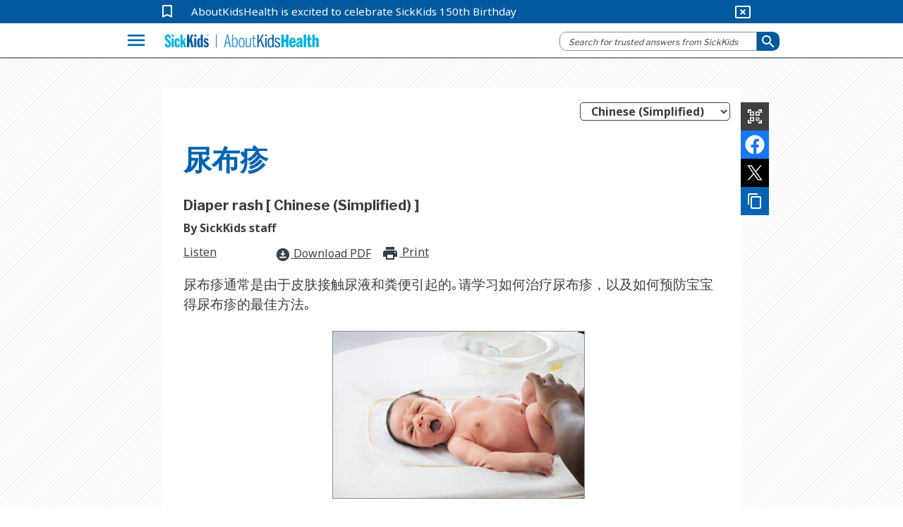

--- FILE ---
content_type: text/html; charset=utf-8
request_url: https://www.aboutkidshealth.ca/zh-Hans/diaper-rash-zh-hans
body_size: 16982
content:


<!DOCTYPE html>
<html lang="zh-Hans">
<head>
    <meta charset="utf-8" />
    <meta http-equiv="X-UA-Compatible" content="IE=10" />
    <meta name="viewport" content="width=device-width, initial-scale=1.0" />
    <title>&#x5C3F;&#x5E03;&#x75B9;</title>
            <meta name="description" content="&#x5C3F;&#x5E03;&#x75B9;&#x901A;&#x5E38;&#x662F;&#x7531;&#x4E8E;&#x76AE;&#x80A4;&#x63A5;&#x89E6;&#x5C3F;&#x6DB2;&#x548C;&#x7CAA;&#x4FBF;&#x5F15;&#x8D77;&#x7684;&#xFF61;&#x8BF7;&#x5B66;&#x4E60;&#x5982;&#x4F55;&#x6CBB;&#x7597;&#x5C3F;&#x5E03;&#x75B9;&#xFF0C;&#x4EE5;&#x53CA;&#x5982;&#x4F55;&#x9884;&#x9632;&#x5B9D;&#x5B9D;&#x5F97;&#x5C3F;&#x5E03;&#x75B9;&#x7684;&#x6700;&#x4F73;&#x65B9;&#x6CD5;&#xFF61;" />
        <link href="https://fonts.googleapis.com/css2?family=Noto+Sans:wght@400;700&amp;display=swap" rel="stylesheet">
        <link rel="stylesheet" href="https://fonts.googleapis.com/css?family=Libre+Franklin:400,700">
        <link rel="stylesheet" href="https://fonts.googleapis.com/icon?family=Material+Icons">
        <meta name="google-site-verification" content="jjUzSuhcrANHbHqe7_gdw4wK8JPlplMjUr7S6uUkTHE">
        <!--Favicon-->
        <link rel="apple-touch-icon-precomposed" sizes="57x57" href="/globalassets/assets/favicons/apple-touch-icon-57x57.png">
        <link rel="apple-touch-icon-precomposed" sizes="114x114" href="/globalassets/assets/favicons/apple-touch-icon-114x114.png">
        <link rel="apple-touch-icon-precomposed" sizes="72x72" href="/globalassets/assets/favicons/apple-touch-icon-72x72.png">
        <link rel="apple-touch-icon-precomposed" sizes="144x144" href="/globalassets/assets/favicons/apple-touch-icon-144x144.png">
        <link rel="apple-touch-icon-precomposed" sizes="60x60" href="/globalassets/assets/favicons/apple-touch-icon-60x60.png">
        <link rel="apple-touch-icon-precomposed" sizes="120x120" href="/globalassets/assets/favicons/apple-touch-icon-120x120.png">
        <link rel="apple-touch-icon-precomposed" sizes="76x76" href="/globalassets/assets/favicons/apple-touch-icon-76x76.png">
        <link rel="apple-touch-icon-precomposed" sizes="152x152" href="/globalassets/assets/favicons/apple-touch-icon-152x152.png">
        <link rel="icon" type="image/png" href="/globalassets/assets/favicons/favicon-196x196.png" sizes="196x196">
        <link rel="icon" type="image/png" href="/globalassets/assets/favicons/favicon-96x96.png" sizes="96x96">
        <link rel="icon" type="image/png" href="/globalassets/assets/favicons/favicon-32x32.png" sizes="32x32">
        <link rel="icon" type="image/png" href="/globalassets/assets/favicons/favicon-16x16.png" sizes="16x16">
        <link rel="icon" type="image/png" href="/globalassets/assets/favicons/favicon-128.png" sizes="128x128">       
        <meta name="application-name">
        <meta name="msapplication-TileColor" content="#FFFFFF">
        <meta name="msapplication-TileImage" content="mstile-144x144.png">
        <meta name="msapplication-square70x70logo" content="mstile-70x70.png">
        <meta name="msapplication-square150x150logo" content="mstile-150x150.png">
        <meta name="msapplication-wide310x150logo" content="mstile-310x150.png">
        <meta name="msapplication-square310x310logo" content="mstile-310x310.png">
        <meta property="fb:pages" content="308907788698">
        <meta property="og:description" content="&#x5C3F;&#x5E03;&#x75B9;&#x901A;&#x5E38;&#x662F;&#x7531;&#x4E8E;&#x76AE;&#x80A4;&#x63A5;&#x89E6;&#x5C3F;&#x6DB2;&#x548C;&#x7CAA;&#x4FBF;&#x5F15;&#x8D77;&#x7684;&#xFF61;&#x8BF7;&#x5B66;&#x4E60;&#x5982;&#x4F55;&#x6CBB;&#x7597;&#x5C3F;&#x5E03;&#x75B9;&#xFF0C;&#x4EE5;&#x53CA;&#x5982;&#x4F55;&#x9884;&#x9632;&#x5B9D;&#x5B9D;&#x5F97;&#x5C3F;&#x5E03;&#x75B9;&#x7684;&#x6700;&#x4F73;&#x65B9;&#x6CD5;&#xFF61;">
        <meta property="og:title" content="&#x5C3F;&#x5E03;&#x75B9;">
        <meta property="og:image" content="https://www.aboutkidshealth.ca/globalassets/assets/diaper_rash.jpg?format=webp&amp;width=1200&amp;height=630">
        <meta property="og:image:secure_url" content="https://www.aboutkidshealth.ca/globalassets/assets/diaper_rash.jpg?format=webp&amp;width=1200&amp;height=630">
        <meta property="og:image:width" content="1200">
        <meta property="og:image:height" content="630">
        <!-- <script src="https://cdnjs.cloudflare.com/ajax/libs/lazysizes/4.0.2/lazysizes.min.js"></script> -->
        <script src="https://unpkg.com/focus-visible@latest/dist/focus-visible.min.js"></script>
        <link rel="stylesheet" href="/css/Parent/core-style-min/corev15.min.css?v=2Dp16U_K74QVpOKD0aperiIUo99lf4PhyL8sJwpeJiQ" />
            <link rel="stylesheet" type="text/css" href="https://maxcdn.bootstrapcdn.com/bootstrap/3.4.1/css/bootstrap.min.css">
        <link rel="stylesheet" type="text/css" href="https://cdnjs.cloudflare.com/ajax/libs/bootstrap-material-design/0.5.10/css/bootstrap-material-design.min.css">
        <link rel="stylesheet" type="text/css" href="https://cdnjs.cloudflare.com/ajax/libs/bootstrap-material-design/0.5.10/css/ripples.min.css">
        <link rel="stylesheet" type="text/css" href="https://cdnjs.cloudflare.com/ajax/libs/MaterialDesign-Webfont/1.9.33/css/materialdesignicons.min.css">
        <link rel="stylesheet" type="text/css" href="https://cdnjs.cloudflare.com/ajax/libs/dropdown.js/0.0.2dev/jquery.dropdown.min.css">
        <link rel="stylesheet" type="text/css" href="https://cdn.jsdelivr.net/npm/slick-carousel@1.8.1/slick/slick.css">
        <link rel="stylesheet" type="text/css" href="https://cdn.jsdelivr.net/npm/slick-carousel@1.8.1/slick/slick-theme.css">
        <link href="https://fonts.googleapis.com/css2?family=Noto+Sans:wght@400;700&amp;display=swap" rel="stylesheet">
        <link rel="stylesheet" href="https://fonts.googleapis.com/css?family=Libre+Franklin:400,700">
        <link rel="stylesheet" href="https://fonts.googleapis.com/icon?family=Material+Icons">
            <link rel="stylesheet" href="/css/Parent/akh.min.css?v=tu_Dt4LeRviNMj3e15qVBxfsufoQ4--767xabYK4zMQ" />        
        <link href="https://www.aboutkidshealth.ca/zh-Hans/diaper-rash-zh-hans" rel="canonical" />
        <link href="https://www.aboutkidshealth.ca/zh-Hans/diaper-rash-zh-hans" rel="alternate"  hreflang="zh-Hans"/>
            <link href="https://www.aboutkidshealth.ca/zh-Hans/diaper-rash-zh-hans" rel="alternate" hreflang="x-default" />
<link href="https://www.aboutkidshealth.ca/zh-Hans/diaper-rash-zh-hans?language=en" rel="alternate" hreflang="en" /><link href="https://www.aboutkidshealth.ca/zh-Hans/diaper-rash-zh-hans?language=zh-hant" rel="alternate" hreflang="zh-hant" /><link href="https://www.aboutkidshealth.ca/zh-Hans/diaper-rash-zh-hans?language=ur" rel="alternate" hreflang="ur" /><link href="https://www.aboutkidshealth.ca/zh-Hans/diaper-rash-zh-hans?language=ta" rel="alternate" hreflang="ta" /><link href="https://www.aboutkidshealth.ca/zh-Hans/diaper-rash-zh-hans?language=es" rel="alternate" hreflang="es" /><link href="https://www.aboutkidshealth.ca/zh-Hans/diaper-rash-zh-hans?language=fr" rel="alternate" hreflang="fr" /><link href="https://www.aboutkidshealth.ca/zh-Hans/diaper-rash-zh-hans?language=ar" rel="alternate" hreflang="ar" /><script>
!function(T,l,y){var S=T.location,k="script",D="instrumentationKey",C="ingestionendpoint",I="disableExceptionTracking",E="ai.device.",b="toLowerCase",w="crossOrigin",N="POST",e="appInsightsSDK",t=y.name||"appInsights";(y.name||T[e])&&(T[e]=t);var n=T[t]||function(d){var g=!1,f=!1,m={initialize:!0,queue:[],sv:"5",version:2,config:d};function v(e,t){var n={},a="Browser";return n[E+"id"]=a[b](),n[E+"type"]=a,n["ai.operation.name"]=S&&S.pathname||"_unknown_",n["ai.internal.sdkVersion"]="javascript:snippet_"+(m.sv||m.version),{time:function(){var e=new Date;function t(e){var t=""+e;return 1===t.length&&(t="0"+t),t}return e.getUTCFullYear()+"-"+t(1+e.getUTCMonth())+"-"+t(e.getUTCDate())+"T"+t(e.getUTCHours())+":"+t(e.getUTCMinutes())+":"+t(e.getUTCSeconds())+"."+((e.getUTCMilliseconds()/1e3).toFixed(3)+"").slice(2,5)+"Z"}(),iKey:e,name:"Microsoft.ApplicationInsights."+e.replace(/-/g,"")+"."+t,sampleRate:100,tags:n,data:{baseData:{ver:2}}}}var h=d.url||y.src;if(h){function a(e){var t,n,a,i,r,o,s,c,u,p,l;g=!0,m.queue=[],f||(f=!0,t=h,s=function(){var e={},t=d.connectionString;if(t)for(var n=t.split(";"),a=0;a<n.length;a++){var i=n[a].split("=");2===i.length&&(e[i[0][b]()]=i[1])}if(!e[C]){var r=e.endpointsuffix,o=r?e.location:null;e[C]="https://"+(o?o+".":"")+"dc."+(r||"services.visualstudio.com")}return e}(),c=s[D]||d[D]||"",u=s[C],p=u?u+"/v2/track":d.endpointUrl,(l=[]).push((n="SDK LOAD Failure: Failed to load Application Insights SDK script (See stack for details)",a=t,i=p,(o=(r=v(c,"Exception")).data).baseType="ExceptionData",o.baseData.exceptions=[{typeName:"SDKLoadFailed",message:n.replace(/\./g,"-"),hasFullStack:!1,stack:n+"\nSnippet failed to load ["+a+"] -- Telemetry is disabled\nHelp Link: https://go.microsoft.com/fwlink/?linkid=2128109\nHost: "+(S&&S.pathname||"_unknown_")+"\nEndpoint: "+i,parsedStack:[]}],r)),l.push(function(e,t,n,a){var i=v(c,"Message"),r=i.data;r.baseType="MessageData";var o=r.baseData;return o.message='AI (Internal): 99 message:"'+("SDK LOAD Failure: Failed to load Application Insights SDK script (See stack for details) ("+n+")").replace(/\"/g,"")+'"',o.properties={endpoint:a},i}(0,0,t,p)),function(e,t){if(JSON){var n=T.fetch;if(n&&!y.useXhr)n(t,{method:N,body:JSON.stringify(e),mode:"cors"});else if(XMLHttpRequest){var a=new XMLHttpRequest;a.open(N,t),a.setRequestHeader("Content-type","application/json"),a.send(JSON.stringify(e))}}}(l,p))}function i(e,t){f||setTimeout(function(){!t&&m.core||a()},500)}var e=function(){var n=l.createElement(k);n.src=h;var e=y[w];return!e&&""!==e||"undefined"==n[w]||(n[w]=e),n.onload=i,n.onerror=a,n.onreadystatechange=function(e,t){"loaded"!==n.readyState&&"complete"!==n.readyState||i(0,t)},n}();y.ld<0?l.getElementsByTagName("head")[0].appendChild(e):setTimeout(function(){l.getElementsByTagName(k)[0].parentNode.appendChild(e)},y.ld||0)}try{m.cookie=l.cookie}catch(p){}function t(e){for(;e.length;)!function(t){m[t]=function(){var e=arguments;g||m.queue.push(function(){m[t].apply(m,e)})}}(e.pop())}var n="track",r="TrackPage",o="TrackEvent";t([n+"Event",n+"PageView",n+"Exception",n+"Trace",n+"DependencyData",n+"Metric",n+"PageViewPerformance","start"+r,"stop"+r,"start"+o,"stop"+o,"addTelemetryInitializer","setAuthenticatedUserContext","clearAuthenticatedUserContext","flush"]),m.SeverityLevel={Verbose:0,Information:1,Warning:2,Error:3,Critical:4};var s=(d.extensionConfig||{}).ApplicationInsightsAnalytics||{};if(!0!==d[I]&&!0!==s[I]){var c="onerror";t(["_"+c]);var u=T[c];T[c]=function(e,t,n,a,i){var r=u&&u(e,t,n,a,i);return!0!==r&&m["_"+c]({message:e,url:t,lineNumber:n,columnNumber:a,error:i}),r},d.autoExceptionInstrumented=!0}return m}(y.cfg);function a(){y.onInit&&y.onInit(n)}(T[t]=n).queue&&0===n.queue.length?(n.queue.push(a),n.trackPageView({})):a()}(window,document,{src: "https://js.monitor.azure.com/scripts/b/ai.2.gbl.min.js", crossOrigin: "anonymous", cfg: { instrumentationKey:'59789a76-3982-4529-b8db-c4bd8f54d31b', disableCookiesUsage: false }});
</script>

    <link type="text/css" rel="stylesheet" href="/css/Teens/teens_signs_symptoms.min.css?v=tB5atKL2nClkziRRuW0xxs1_RaWomxmc5jDcQph04X4">
    
    <!-- Google Tag Manager -->
<script>(function(w,d,s,l,i){w[l]=w[l]||[];w[l].push({'gtm.start':
new Date().getTime(),event:'gtm.js'});var f=d.getElementsByTagName(s)[0],
j=d.createElement(s),dl=l!='dataLayer'?'&l='+l:'';j.async=true;j.src=
'https://www.googletagmanager.com/gtm.js?id='+i+dl;f.parentNode.insertBefore(j,f);
})(window,document,'script','dataLayer','GTM-N6HXPN5');</script>
<!-- End Google Tag Manager -->
<script type = "application/ld+json" > {
    "@context": "https://schema.org",
    "@type": "Organization",
    "name": "AboutKidsHealth - The Hospital for Sick Children (SickKids)",
    "url": "https://www.aboutkidshealth.ca",
    "potentialAction": {
        "@type": "SearchAction",
        "target": {
          "@type": "EntryPoint",
          "urlTemplate": "https://www.aboutkidshealth.ca/search/?text={search_term_string}"
          },
          "query-input": "required text=search_term_string"
        },
    "logo": "https://www.aboutkidshealth.ca/globalassets/header/sk-akh-logo2.svg",
    "sameAs": ["http://www.facebook.com/AboutKidsHealth", "https://twitter.com/aboutkidshealth", "https://www.youtube.com/user/Aboutkidshealth"],
    "parentOrganization": {
      "@type": "Organization",
      "name": "The Hospital for Sick Children",
      "legalName": "The Hospital for Sick Children",
      "alternateName": "SickKids",
      "logo": "https://www.sickkids.ca/resources/hospital/images/logos/sickkids.gif",
      "image": "https://www.sickkids.ca/siteassets/images/teasers/sickkids-exterior-generic-university-avenue-teaser-1200x800.png",
      "description": "The Hospital for Sick Children (SickKids), affiliated with the University of Toronto, is Canada's most research-intensive hospital and the largest centre dedicated to improving children's health in the country. As innovators in child health, SickKids improves the health of children by integrating care, research and teaching. With a staff that includes professionals from all disciplines of health care and research, SickKids provides the best in complex and specialized care by creating scientific and clinical advancements, sharing knowledge and expertise and championing the development of an accessible, comprehensive and sustainable child health system.",
      "telephone": "416-813-1500",
      "address": {
        "@type": "PostalAddress",
        "addressCountry": "CA",
        "addressLocality": "Toronto, Ontario",
        "postalCode": "M5G1X8",
        "streetAddress": "555 University Avenue"
      },
      "sameAs": ["https://twitter.com/sickkidsnews", "https://www.instagram.com/sickkidstoronto", "https://www.linkedin.com/company/the-hospital-for-sick-children", "https://www.youtube.com/user/SickKidsInteractive"]
    }
  }
  </script>
    <script type="application/ld+json">{"@context":"https://schema.org","@type":"Article","mainEntityOfPage":{"@type":"MedicalWebPage","@id":"https://www.aboutkidshealth.ca/zh-Hans/diaper-rash-zh-hans"},"datePublished":"2023-08-27","lastReviewed":"2023-08-27","headline":"尿布疹","about":{"@type":"Thing","name":"尿布疹","description":"<p>尿布疹通常是由于皮肤接触尿液和粪便引起的｡请学习如何治疗尿布疹，以及如何预防宝宝得尿布疹的最佳方法｡</p>","url":"https://www.aboutkidshealth.ca/zh-Hans/diaper-rash-zh-hans"},"image":"https://www.aboutkidshealth.ca/globalassets/assets/diaper_rash.jpg","audience":{"@type":"Audience","name":"https://schema.org/ParentAudience","audienceType":"Caregivers"},"publisher":{"@id":"https://www.aboutkidshealth.ca/","@type":"Organization","name":"AboutKidsHealth","logo":{"@type":"ImageObject","url":"/assets/akh_primary_logo.svg"}}}</script>
    <script>window.rsConf = { phrases: { en_us: { translationmessage: 'Please note: The text has been translated for your convenience using translation software powered by Google Translate. Reasonable efforts have been made to provide an accurate translation, however, no automated translation is perfect nor is it intended to replace human translators. Translations are provided as a service to users of this website, and are provided "as is." No warranty of any kind, either expressed or implied, is made as to the accuracy, reliability, or correctness.' } } };</script>
    <script src="https://cdn-na.readspeaker.com/script/6244/webReader/webReader.js?pids=wr" type="text/javascript" id="rs_req_Init"></script>
</head>

<body onhashchange="if (typeof(_spBodyOnHashChange) != 'undefined')
        _spBodyOnHashChange();" data-rsevent-id="rs_827627" class="ms-backgroundImage" style="overflow-y: auto; position: static">

<!-- Google Tag Manager (noscript) -->
<noscript><iframe src="https://www.googletagmanager.com/ns.html?id=GTM-N6HXPN5"
height="0" width="0" style="display:none;visibility:hidden"></iframe></noscript>
<!-- End Google Tag Manager (noscript) -->
<style>
.contactModal::backdrop{background: rgb(0 0 0 / .5);opacity:0;}
.contactModal[open],.contactModal[open]::backdrop{animation: fade-in 500ms forwards;}
#ui-datetimepicker-div{z-index:50;}
@keyframes fade-in{0% { opacity:0;}100%{ opacity:1;}}
</style>

        <span id="DeltaSPWebPartManager"></span>
<header class="header">
    <nav id="global-nav">
        <div id="covid-container">
            <div id="covid-banner" class="container-fluid">
                <i id="covid-bookmark" class="material-icons" aria-hidden="true">
                    bookmark_border
                </i>
                <a rel="noopener" target="_blank" id="covid-link" href="https://www.sickkids.ca/history">AboutKidsHealth is excited to celebrate SickKids 150th Birthday</a>
                <button id="close-covid-btn" type="button" value="covid-banner-btn" aria-label="hide covid link">
                    <i class="material-icons" aria-hidden="true">
                        cancel_presentation
                    </i>
                </button>
            </div>
        </div>
        



        <div id="lang-bar" class="col-md-12 container-fluid">
            <span class="sr-only" id="lang-title">Site Languages</span>

                <ul aria-labelledby="lang-title">
                        <li>
                            <a href="/" lang="en">English</a>
                        </li>
                        <li>
                            <a href="/fr/" lang="fr">Fran&#xE7;ais</a>
                        </li>
                        <li>
                            <a href="/zh-Hans/chinese-simplified-index-page/" lang="zh-Hans">&#x4E2D;&#x6587;(&#x7B80;&#x4F53;)</a>
                        </li>
                        <li>
                            <a href="/zh-Hant/health-information-in-traditional-chinese/" lang="zh-Hant">&#x4E2D;&#x6587;(&#x7E41;&#x9AD4;)</a>
                        </li>
                        <li>
                            <a href="/pt/health-information-in-portuguese/" lang="pt">Portugu&#xEA;s</a>
                        </li>
                        <li>
                            <a href="/es/search-results/" lang="es">Espa&#xF1;ol</a>
                        </li>
                        <li>
                            <a href="/ur/health-information-in-urdu/" lang="ur">&#x627;&#x631;&#x62F;&#x648;</a>
                        </li>
                        <li>
                            <a href="/ta/health-information-in-tamil/" lang="ta">&#xBA4;&#xBAE;&#xBBF;&#xBB4;&#xBCD;</a>
                        </li>
                        <li>
                            <a href="/ar/health-information-in-arabic/" lang="ar">&#x627;&#x644;&#x639;&#x631;&#x628;&#x64A;&#x629;</a>
                        </li>
                        <li>
                            <a href="/pa/health-information-in-punjabi/" lang="pa">&#xA2A;&#xA70;&#xA1C;&#xA3E;&#xA2C;&#xA40;</a>
                        </li>
                </ul>
        </div>
        <div class="navbar" id="menu-navbar" aria-owns="menu-overlay">
            <div id="logo-header" class="container-fluid">
                <div class="navbar-left">
                    <button id="explore-btn" name="Button1" type="button" value="Health A-Z" data-toggle="collapse" data-target="#menu-overlay" aria-controls="menu-overlay" aria-expanded="false" aria-haspopup="true">
                        <i class="material-icons">menu</i>
                    </button>
                </div>
                <a id="akh-logo" class="navbar-brand" href='/'>
                    <img src="/globalassets/header/sk-akh-logo2.svg" alt="AboutKidsHealth Logo and Homepage link">
                </a>

                <div class="navbar-right">
                        <button id="akh-search-mobile" type="button">
                            <i class="material-icons"> search</i>
                        </button>
                        <div id="akh-search-container" class="navbar-form" role="search" data-search-url="/zh-Hans/chinese-simplified-index-page/">
                            <div data-name="SearchBox" class="hidden">
                                <div class="ms-webpart-chrome ms-webpart-chrome-fullWidth">
                                    <div haspers="true"
                                         width="100%"
                                         class="ms-WPBody noindex"
                                         onlyformepart="true"
                                         allowdelete="false">
                                        <div>
                                            <div id="SearchBox" name="Control">
                                                <div class="ms-srch-sb ms-srch-sb-border" id="ctl00_ctl85_csr_sboxdiv">
                                                    <input type="text"
                                                           value=""
                                                           maxlength="2048"
                                                           accesskey="S"
                                                           title="Search..."
                                                           id="ctl00_ctl85_csr_sbox"
                                                           autocorrect="off"
                                                           onkeypress="EnsureScriptFunc('Search.ClientControls.js',
                                                            'Srch.U', function()
                                                            {if
                                                            (Srch.U.isEnterKey(String.fromCharCode(event.keyCode)))
                                                            {$find('ctl00_ctl85_csr').search($get('ctl00_ctl85_csr_sbox').value);return
                                                            Srch.U.cancelEvent(event);}})"
                                                           onkeydown="EnsureScriptFunc('Search.ClientControls.js',
                                                            'Srch.U', function()
                                                            {var ctl=
                                                            $find('ctl00_ctl85_csr');ctl.activateDefaultQuerySuggestionBehavior();})"
                                                           onfocus="EnsureScriptFunc('Search.ClientControls.js',
                                                            'Srch.U', function()
                                                            {var ctl=
                                                            $find('ctl00_ctl85_csr');ctl.hidePrompt();ctl.setBorder(true);})"
                                                           onblur="EnsureScriptFunc('Search.ClientControls.js',
                                                            'Srch.U', function()
                                                            {var ctl=
                                                            $find('ctl00_ctl85_csr');
                                                            if (ctl){
                                                            ctl.showPrompt();
                                                            ctl.setBorder(false);}})"
                                                           class="ms-textSmall ms-srch-sb-prompt ms-helperText">
                                                    <a title="Search"
                                                       class="ms-srch-sb-searchLink"
                                                       id="ctl00_ctl85_csr_SearchLink"
                                                       onclick="EnsureScriptFunc('Search.ClientControls.js',
                                                            'Srch.U', function()
                                                            {$find('ctl00_ctl85_csr').search($get('ctl00_ctl85_csr_sbox').value);})"
                                                       href="javascript:
                                                            {}">
                                                        <img src=""
                                                             class="ms-srch-sb-searchImg"
                                                             id="searchImg"
                                                             alt="Search">
                                                    </a>
                                                </div>
                                            </div>
                                        </div>
                                    </div>
                                </div>
                            </div>
                            <div class="form-group is-empty">
                                <input id="akh-search-box"
                                       class="form-control mr-sm-2"
                                       type="text"
                                       placeholder="Search for trusted answers from SickKids"
                                       aria-label="search">
                            </div>
                                <div id="akh-search-language-container">
                                    <label id="search-label-mobile"> Select Language:</label>
                                    <div class="form-group">
                                        <select id="akh-search-language-select" class="form-control">
                                                <option value="en">English</option>
                                                <option value="fr">Fran&#xE7;ais</option>
                                                <option value="zh-Hans">&#x4E2D;&#x6587;&#xFF08;&#x7B80;&#x4F53;&#xFF09;</option>
                                                <option value="zh-Hant">&#x4E2D;&#x6587;&#xFF08;&#x7E41;&#x9AD4;&#xFF09;</option>
                                                <option value="pt">Portugu&#xEA;s</option>
                                                <option value="es">Espa&#xF1;ol</option>
                                                <option value="ur">&#x627;&#x631;&#x62F;&#x648;</option>
                                                <option value="ta">&#xBA4;&#xBAE;&#xBBF;&#xBB4;&#xBCD;</option>
                                                <option value="ar">&#x627;&#x644;&#x639;&#x631;&#x628;&#x64A;&#x629;</option>
                                                <option value="pa">&#xA2A;&#xA70;&#xA1C;&#xA3E;&#xA2C;&#xA40;</option>
                                        </select>
                                    </div>
                                </div>
                            <button id="akh-search-btn"
                                    class="btn btn-primary btn-sm"
                                    type="button"
                                    aria-label="submit search">
                                <i aria-hidden="true" class="material-icons"> search</i>
                            </button>
                        </div>
                </div>

            </div>
        </div>
        <div class="navbar">
            <div id="explore-header" class="container-fluid">
                <!-- Collect the nav links, forms, and other content for toggling-->
                <div class="" id="akh-navbar-collapse"></div>
            </div>
            <!-- /.container-fluid-->
        </div>
        <div class="menu-expand container">
            <!-- /.navbar-collapse -->
            <ul id="drug-article-index-container" class="nav-drop-down collapse" style="padding-bottom: 8px;"></ul>
        </div>
            <div id="menu-overlay" class="collapse">
                <div id="explore-menu" class="overlay-content">
                    

<div class="menu-row" id="">


<div class="explore-item ">
    <div class="menu-item-cover">  
        <img src="/globalassets/header/menu/ico_healtha-z.svg" data-logo-light="" data-logo-default="/globalassets/header/menu/ico_healtha-z.svg">
        <span class="menu-item-heading">Health A-Z</span>
        <span class="menu-item-desc">Search a complete list of child health articles</span>
        <i aria-hidden="true" class="material-icons">expand_more</i>
    </div>
    <ul class="akh-article-index-list menu-item-overlay">

            <li role="none">
                <a href="/zh-Hans/healthaz/?startswith=A" class="akh-article-link" role="menuitem">A</a>
            </li>
            <li role="none">
                <a href="/zh-Hans/healthaz/?startswith=B" class="akh-article-link" role="menuitem">B</a>
            </li>
            <li role="none">
                <a href="/zh-Hans/healthaz/?startswith=C" class="akh-article-link" role="menuitem">C</a>
            </li>
            <li role="none">
                <a href="/zh-Hans/healthaz/?startswith=D" class="akh-article-link" role="menuitem">D</a>
            </li>
            <li role="none">
                <a href="/zh-Hans/healthaz/?startswith=E" class="akh-article-link" role="menuitem">E</a>
            </li>
            <li role="none">
                <a href="/zh-Hans/healthaz/?startswith=F" class="akh-article-link" role="menuitem">F</a>
            </li>
            <li role="none">
                <a href="/zh-Hans/healthaz/?startswith=G" class="akh-article-link" role="menuitem">G</a>
            </li>
            <li role="none">
                <a href="/zh-Hans/healthaz/?startswith=H" class="akh-article-link" role="menuitem">H</a>
            </li>
            <li role="none">
                <a href="/zh-Hans/healthaz/?startswith=I" class="akh-article-link" role="menuitem">I</a>
            </li>
            <li role="none">
                <a href="/zh-Hans/healthaz/?startswith=J" class="akh-article-link" role="menuitem">J</a>
            </li>
            <li role="none">
                <a href="/zh-Hans/healthaz/?startswith=K" class="akh-article-link" role="menuitem">K</a>
            </li>
            <li role="none">
                <a href="/zh-Hans/healthaz/?startswith=L" class="akh-article-link" role="menuitem">L</a>
            </li>
            <li role="none">
                <a href="/zh-Hans/healthaz/?startswith=M" class="akh-article-link" role="menuitem">M</a>
            </li>
            <li role="none">
                <a href="/zh-Hans/healthaz/?startswith=N" class="akh-article-link" role="menuitem">N</a>
            </li>
            <li role="none">
                <a href="/zh-Hans/healthaz/?startswith=O" class="akh-article-link" role="menuitem">O</a>
            </li>
            <li role="none">
                <a href="/zh-Hans/healthaz/?startswith=P" class="akh-article-link" role="menuitem">P</a>
            </li>
            <li role="none">
                <a href="/zh-Hans/healthaz/?startswith=Q" class="akh-article-link" role="menuitem">Q</a>
            </li>
            <li role="none">
                <a href="/zh-Hans/healthaz/?startswith=R" class="akh-article-link" role="menuitem">R</a>
            </li>
            <li role="none">
                <a href="/zh-Hans/healthaz/?startswith=S" class="akh-article-link" role="menuitem">S</a>
            </li>
            <li role="none">
                <a href="/zh-Hans/healthaz/?startswith=T" class="akh-article-link" role="menuitem">T</a>
            </li>
            <li role="none">
                <a href="/zh-Hans/healthaz/?startswith=U" class="akh-article-link" role="menuitem">U</a>
            </li>
            <li role="none">
                <a href="/zh-Hans/healthaz/?startswith=V" class="akh-article-link" role="menuitem">V</a>
            </li>
            <li role="none">
                <a href="/zh-Hans/healthaz/?startswith=W" class="akh-article-link" role="menuitem">W</a>
            </li>
            <li role="none">
                <a href="/zh-Hans/healthaz/?startswith=X" class="akh-article-link" role="menuitem">X</a>
            </li>
            <li role="none">
                <a href="/zh-Hans/healthaz/?startswith=Y" class="akh-article-link" role="menuitem">Y</a>
            </li>
            <li role="none">
                <a href="/zh-Hans/healthaz/?startswith=Z" class="akh-article-link" role="menuitem">Z</a>
            </li>

        <li class="view-all">
            <a tabindex="-1" href="/zh-Hans/healthaz/?startswith=&amp;quot;*&amp;quot;">View All</a>
        </li>
    </ul>
</div>
<div class="explore-item ">
    <div class="menu-item-cover">  
        <img src="/globalassets/header/menu/ico_druga-z.svg" data-logo-light="" data-logo-default="/globalassets/header/menu/ico_druga-z.svg">
        <span class="menu-item-heading">Drug A-Z</span>
        <span class="menu-item-desc">
Search a list of articles about medications</span>
        <i aria-hidden="true" class="material-icons">expand_more</i>
    </div>
    <ul class="akh-article-index-list menu-item-overlay">

            <li role="none">
                <a href="/zh-Hans/drugaz/?startswith=A" class="akh-article-link" role="menuitem">A</a>
            </li>
            <li role="none">
                <a href="/zh-Hans/drugaz/?startswith=B" class="akh-article-link" role="menuitem">B</a>
            </li>
            <li role="none">
                <a href="/zh-Hans/drugaz/?startswith=C" class="akh-article-link" role="menuitem">C</a>
            </li>
            <li role="none">
                <a href="/zh-Hans/drugaz/?startswith=D" class="akh-article-link" role="menuitem">D</a>
            </li>
            <li role="none">
                <a href="/zh-Hans/drugaz/?startswith=E" class="akh-article-link" role="menuitem">E</a>
            </li>
            <li role="none">
                <a href="/zh-Hans/drugaz/?startswith=F" class="akh-article-link" role="menuitem">F</a>
            </li>
            <li role="none">
                <a href="/zh-Hans/drugaz/?startswith=G" class="akh-article-link" role="menuitem">G</a>
            </li>
            <li role="none">
                <a href="/zh-Hans/drugaz/?startswith=H" class="akh-article-link" role="menuitem">H</a>
            </li>
            <li role="none">
                <a href="/zh-Hans/drugaz/?startswith=I" class="akh-article-link" role="menuitem">I</a>
            </li>
            <li role="none">
                <a href="/zh-Hans/drugaz/?startswith=J" class="akh-article-link" role="menuitem">J</a>
            </li>
            <li role="none">
                <a href="/zh-Hans/drugaz/?startswith=K" class="akh-article-link" role="menuitem">K</a>
            </li>
            <li role="none">
                <a href="/zh-Hans/drugaz/?startswith=L" class="akh-article-link" role="menuitem">L</a>
            </li>
            <li role="none">
                <a href="/zh-Hans/drugaz/?startswith=M" class="akh-article-link" role="menuitem">M</a>
            </li>
            <li role="none">
                <a href="/zh-Hans/drugaz/?startswith=N" class="akh-article-link" role="menuitem">N</a>
            </li>
            <li role="none">
                <a href="/zh-Hans/drugaz/?startswith=O" class="akh-article-link" role="menuitem">O</a>
            </li>
            <li role="none">
                <a href="/zh-Hans/drugaz/?startswith=P" class="akh-article-link" role="menuitem">P</a>
            </li>
            <li role="none">
                <a href="/zh-Hans/drugaz/?startswith=Q" class="akh-article-link" role="menuitem">Q</a>
            </li>
            <li role="none">
                <a href="/zh-Hans/drugaz/?startswith=R" class="akh-article-link" role="menuitem">R</a>
            </li>
            <li role="none">
                <a href="/zh-Hans/drugaz/?startswith=S" class="akh-article-link" role="menuitem">S</a>
            </li>
            <li role="none">
                <a href="/zh-Hans/drugaz/?startswith=T" class="akh-article-link" role="menuitem">T</a>
            </li>
            <li role="none">
                <a href="/zh-Hans/drugaz/?startswith=U" class="akh-article-link" role="menuitem">U</a>
            </li>
            <li role="none">
                <a href="/zh-Hans/drugaz/?startswith=V" class="akh-article-link" role="menuitem">V</a>
            </li>
            <li role="none">
                <a href="/zh-Hans/drugaz/?startswith=W" class="akh-article-link" role="menuitem">W</a>
            </li>
            <li role="none">
                <a href="/zh-Hans/drugaz/?startswith=X" class="akh-article-link" role="menuitem">X</a>
            </li>
            <li role="none">
                <a href="/zh-Hans/drugaz/?startswith=Y" class="akh-article-link" role="menuitem">Y</a>
            </li>
            <li role="none">
                <a href="/zh-Hans/drugaz/?startswith=Z" class="akh-article-link" role="menuitem">Z</a>
            </li>

        <li class="view-all">
            <a tabindex="-1" href="/zh-Hans/drugaz/?startswith=&amp;quot;*&amp;quot;">View All</a>
        </li>
    </ul>
</div>
<div class="explore-item ">
    <a tabindex="-1" href="/zh-Hans/learninghub/" class="menu-item-cover" id="learning-hubs">
        <img src="/globalassets/header/menu/ico_aboutus.svg" data-logo-light="/globalassets/header/menu/ico_aboutus_light.svg" data-logo-default="/globalassets/header/menu/ico_aboutus.svg">
        <span class="menu-item-heading">Learning Hubs</span>
        <span class="menu-item-desc">Browse a complete list of content groups</span>
    </a>
</div></div>
<div class="menu-row" id="">


<div class="explore-item ">
    <a tabindex="-1" href="/zh-Hans/collection/healthy-living/" class="menu-item-cover" id="learning-hubs">
        <img src="/globalassets/header/menu/ico_everydayhealth.svg" data-logo-light="/globalassets/header/menu/ico_everydayhealth_light.svg" data-logo-default="/globalassets/header/menu/ico_everydayhealth.svg">
        <span class="menu-item-heading">Healthy living &amp; prevention</span>
        <span class="menu-item-desc">
Browse nutrition, safety & everyday child health topics</span>
    </a>
</div>
<div class="explore-item ">
    <div class="menu-item-cover">
        <img src="/globalassets/header/menu/ico_htbw.svg" data-logo-light="" data-logo-default="/globalassets/header/menu/ico_htbw.svg">
        <span class="menu-item-heading">How the body works</span>
        <span class="menu-item-desc">
An animated, interactive atlas of child anatomy and physiology</span>
        <i aria-hidden="true" class="material-icons">expand_more</i>
    </div>
    <ul id="htbw-index" class="menu-item-overlay landing-index">
                <li>
                    <a tabindex="-1" href="/html/Parent/HTBW/body/interactive=module=brain-child.html">Brain</a>
                </li>
                <li>
                    <a tabindex="-1" href="/html/Parent/HTBW/body/interactive=module=genetics.html">Genetics</a>
                </li>
                <li>
                    <a tabindex="-1" href="/html/Parent/HTBW/body/interactive=module=heart.html">Heart</a>
                </li>
                <li>
                    <a tabindex="-1" href="/html/Parent/HTBW/body/interactive=module=kidney-child.html">Kidney</a>
                </li>
                <li>
                    <a tabindex="-1" href="/html/Parent/HTBW/body/interactive=module=bladder-child.html">Bladder</a>
                </li>
                <li>
                    <a tabindex="-1" href="/html/Parent/HTBW/body/interactive=module=lung-child.html">Lungs &amp; breathing</a>
                </li>
                <li>
                    <a tabindex="-1" href="/html/Parent/HTBW/body/interactive=module=skeleton-child.html">Skeleton</a>
                </li>
                <li>
                    <a tabindex="-1" href="/html/Parent/HTBW/body/interactive=module=sex-development.html">Sex development</a>
                </li>
    </ul>
</div>
<div class="explore-item ">
    <div class="menu-item-cover">
        <img src="/globalassets/header/menu/ico_agesstages.svg" data-logo-light="" data-logo-default="/globalassets/header/menu/ico_agesstages.svg">
        <span class="menu-item-heading">Ages &amp; Stages</span>
        <span class="menu-item-desc">
Find developmental health information from newborn to teen</span>
        <i aria-hidden="true" class="material-icons">expand_more</i>
    </div>
    <ul id="htbw-index" class="menu-item-overlay landing-index">
                <li>
                    <a tabindex="-1" href="/zh-Hans/learninghub/newborns-babies/">Newborn</a>
                </li>
                <li>
                    <a tabindex="-1" href="/zh-Hans/learninghub/baby/">Baby</a>
                </li>
                <li>
                    <a tabindex="-1" href="/zh-Hans/learninghub/toddler/">Toddler</a>
                </li>
                <li>
                    <a tabindex="-1" href="/zh-Hans/learninghub/preschooler/">Preschooler</a>
                </li>
                <li>
                    <a tabindex="-1" href="/zh-Hans/learninghub/school-age-child/">School age child</a>
                </li>
                <li>
                    <a tabindex="-1" href="/zh-Hans/learninghub/pre-teen/">Preteen</a>
                </li>
                <li>
                    <a tabindex="-1" href="/zh-Hans/learninghub/teen/">Teen</a>
                </li>
    </ul>
</div>
<div class="explore-item explore-mobile">
    <a tabindex="-1" href="/fr/" class="menu-item-cover" id="learning-hubs">
        <img src="" data-logo-light="" data-logo-default="">
        <span class="menu-item-heading">Site Fran&#xE7;ais</span>
        <span class="menu-item-desc">
</span>
    </a>
</div>
<div class="explore-item explore-mobile">
    <div class="menu-item-cover">
        <span class="menu-item-heading">Multilingual Content</span>
        <i aria-hidden="true" class="material-icons">expand_more</i>
    </div>
    <ul id="htbw-index" class="menu-item-overlay landing-index">


<li>
    <a href="/zh-Hans/chinese-simplified-index-page/">&#x4E2D;&#x6587;(&#x7B80;&#x4F53;)</a>
</li>

<li>
    <a href="/zh-Hant/health-information-in-traditional-chinese/">&#x4E2D;&#x6587;(&#x7E41;&#x9AD4;)</a>
</li>

<li>
    <a href="/pt/health-information-in-portuguese/">Portugu&#xEA;s</a>
</li>

<li>
    <a href="/es/search-results/">Espa&#xF1;ol</a>
</li>

<li>
    <a href="/ur/health-information-in-urdu/">&#x627;&#x631;&#x62F;&#x648;</a>
</li>

<li>
    <a href="/ta/health-information-in-tamil/">&#xBA4;&#xBAE;&#xBBF;&#xBB4;&#xBCD;</a>
</li>

<li>
    <a href="/ar/health-information-in-arabic/">&#x627;&#x644;&#x639;&#x631;&#x628;&#x64A;&#x629;</a>
</li>

<li>
    <a href="/pa/health-information-in-punjabi/">&#xA2A;&#xA70;&#xA1C;&#xA3E;&#xA2C;&#xA40;</a>
</li>    </ul>
</div></div>
<div class="menu-row" id="menu-footer">


<div class="explore-item ">
    <a tabindex="-1" href="https://teens.aboutkidshealth.ca/" class="menu-item-cover" id="learning-hubs">
        <img src="/globalassets/header/menu/logo_akh_teen.svg" data-logo-light="" data-logo-default="/globalassets/header/menu/logo_akh_teen.svg">
        <span class="menu-item-heading">teens.aboutkidshealth</span>
        <span class="menu-item-desc">A health website for youth</span>
    </a>
</div>
<div class="explore-item ">
    <a tabindex="-1" href="/zh-Hans/kids/" class="menu-item-cover" id="learning-hubs">
        <img src="/globalassets/header/menu/logo_akh_kids.svg" data-logo-light="" data-logo-default="/globalassets/header/menu/logo_akh_kids.svg">
        <span class="menu-item-heading">kids.aboutkidshealth</span>
        <span class="menu-item-desc">A health section just for kids</span>
    </a>
</div>
<div class="explore-item ">
    <a tabindex="-1" href="https://www.youtube.com/user/Aboutkidshealth" class="menu-item-cover" id="learning-hubs">
        <img src="/globalassets/header/menu/logo_youtube.svg" data-logo-light="" data-logo-default="/globalassets/header/menu/logo_youtube.svg">
        <span class="menu-item-heading">youtube</span>
        <span class="menu-item-desc">Videos from AboutKidsHealth</span>
    </a>
</div></div>
                </div>
            </div>
    </nav>
</header>            <a href="#akhcontent" class="skip">
                Skip to main content
            </a>
            <div id="s4-workspace">
                <div id="s4-bodyContainer">
                    <div id="akh-container" class="container-fluid main-site">
                        



<input type="hidden" value="article" id="article-page" data-antiforgery-fieldname="__RequestVerificationToken" />
<input name="__RequestVerificationToken" type="hidden" value="CfDJ8IKwWXDefVtGtXMDz-p4ljvbkKzuMcTwjre8HU4zQiTiKE6KMcEd_7gsLezhS3uiMhetCtBPMsVxWI3ITKXLXhRp2aiM5yUiTsnFMn9Wyg3KZacTQxpDgAqyrDJ4LPgRCufaDzydf_-KkW3NymIm6sI" />

<div class="share-functions">
    <div class="multi-social-action"
         role="complementary"
         aria-label="Share This Page"
         style="display: block">
        <button class="social-button"
                type="button"
                aria-controls="social_bubbles"
                aria-expanded="true"
                aria-label="close">
            <i class="material-icons" aria-hidden="true">share</i>
        </button>
        <ul class="social-bubbles" id="social_bubbles" aria-labelledby="article_title">
            <li id="qr-code">
                <button id="qr-code" type="button" aria-label="Copy current page URL to clipboard">
                    <i class="material-icons" aria-hidden="true">
                        qr_code_scanner
                    </i>
                </button>
                <span class="clipboard-popup">
                    Copied to clipboard
                </span>
                <div id="qr-tooltip" class="tips">
                    <div id="qr2"></div>
                    <img src="#" id="qr1" alt="" />
                    <button id="copy-qr" type="button" onclick="copyPicture()">Copy</button>
                    <a id="download-qr" href="#" target="_blank">Download</a>

                </div>
            </li>
            <li id="facebooker">
                <a class="fb-xfbml-parse-ignore"
                   id="fbshare"
                   href="#"
                   tabindex="0"
                   target="_blank"
                   onclick="fbPop(this.href);return false">
                    <span class="tips"> Share</span>
                    <div class="arrowtip"></div>
                    <img src="/assets/Facebook-Icon.svg" alt="Facebook">
                </a>
            </li>
            <li id="tweeter">
                <a class="twitter-share-button"
                   id="twshare"
                   href="#"
                   target="_blank"
                   data-show-count="false"
                   data-related="AboutKidsHealth"
                   data-hashtags="akh"
                   tabindex="0"
                   data-via="AboutKidsHealth"
                   onclick="twitPop(this.href);return false">
                    <span class="tips"> Tweet</span>
                    <div class="arrowtip"></div>
                    <img src="/globalassets/footer/social-media/x-30.svg" alt="Twitter">
                </a>
            </li>
            <li id="copy-url">
                <button id="copy-url-btn" type="button" aria-label="Copy current page URL to clipboard">
                    <i class="material-icons" aria-hidden="true">content_copy</i>
                </button>
                <span class="clipboard-popup">Copied to clipboard</span>
                <span class="tips">Copy URL</span>
            </li>
          
            <!-- end pdf downloader -->
            <!--<li id="readspker">
                <a tabindex="-1" id="readspk">
                    <span class="tips">Readspeaker
                    </span>
                    <div class="arrowtip">
                    </div>
                    <i aria-hidden="true" class="material-icons">volume_up
                    </i>
                </a>
            </li>-->
        </ul>
        <!-- end social-bubbles -->
    </div>
    <!-- <div id="readspeaker_button">
        <div id="xp1" class="rs_preserve rs_skip rs_addtools rs_splitbutton rs_exp">
        </div>
    </div> -->
    <!-- end multi-social-action -->
</div>

<div id="DeltaPlaceHolderMain" role="main">
    <div id="akhcontent" data-name="WebPartZone">

        <div class="ms-webpart-zone ms-fullWidth">

            <div haspers="false"
                 width="100%"
                 class="noindex"
                 allowdelete="false">

                <article class="container" data-displaytemplate="Item_AKH-Article">



                    <select id="lang-switch"
                            aria-label="article language"
                            class="link-list"
                            onchange="window.location.href=this.value">
                        <option value="none" style="display:none">Chinese (Simplified)</option>
                            <option class="cbs-Line1Link ms-noWrap ms-displayBlock article-lang" value="/zh-Hans/healthaz/dermatology/diaper-rash-zh-hans/?language=en">English</option>
                            <option class="cbs-Line1Link ms-noWrap ms-displayBlock article-lang" value="/zh-Hans/healthaz/dermatology/diaper-rash-zh-hans/?language=ar">Arabic</option>
                            <option class="cbs-Line1Link ms-noWrap ms-displayBlock article-lang" value="/zh-Hans/healthaz/dermatology/diaper-rash-zh-hans/?language=zh-Hans">Chinese (Simplified)</option>
                            <option class="cbs-Line1Link ms-noWrap ms-displayBlock article-lang" value="/zh-Hans/healthaz/dermatology/diaper-rash-zh-hans/?language=zh-Hant">Chinese (Traditional)</option>
                            <option class="cbs-Line1Link ms-noWrap ms-displayBlock article-lang" value="/zh-Hans/healthaz/dermatology/diaper-rash-zh-hans/?language=fr">French</option>
                            <option class="cbs-Line1Link ms-noWrap ms-displayBlock article-lang" value="/zh-Hans/healthaz/dermatology/diaper-rash-zh-hans/?language=es">Spanish</option>
                            <option class="cbs-Line1Link ms-noWrap ms-displayBlock article-lang" value="/zh-Hans/healthaz/dermatology/diaper-rash-zh-hans/?language=ta">Tamil</option>
                            <option class="cbs-Line1Link ms-noWrap ms-displayBlock article-lang" value="/zh-Hans/healthaz/dermatology/diaper-rash-zh-hans/?language=ur">Urdu</option>
                    </select>

                    <div id="article-container">
                        <div class="col-md-12" >
                            <div class="jumbotron">
                                    <h1 id="article_title">&#x5C3F;&#x5E03;&#x75B9;</h1>

                                    <h3 dir="ltr">Diaper rash [ Chinese (Simplified) ]</h3>
                                <div dir="ltr">
                                <a href="/zh-Hans/about/contributors/" class="author">
By SickKids staff                                </a>
                                </div>
                            </div>

                                <div id="wb-container" aria-hidden="true">
                                    
<div id="webreader_button" class="rs_skip rsbtn rs_preserve" role="widget" aria-roledescription="ReadSpeaker Audio Player"><a accesskey="L" class="rsbtn_play" title="Listen to this article" href="//app-na.readspeaker.com/cgi-bin/rsent?customerid=6244&amp;lang=en_us&amp;readid=article-container&amp;url=" rel="nofollow"> <span class="rsbtn_left rsimg rspart"> <span class="rsbtn_text"> <span id="listen">Listen</span> </span> </span> </a></div>
                                </div>
                                <div class="pdf-container rs_skip" style="display: block;">
                                    <a href="/api/PDF?GeneratePdf&amp;pageURL=https://www.aboutkidshealth.ca/zh-Hans/healthaz/dermatology/diaper-rash-zh-hans/?Print=true&amp;pageGuid=f4288b9e-564b-4891-86ce-b84cd3632802"
                                       id="akh-pdf-download-button"
                                       class=""
                                       onclick="">
                                        <i class="material-icons" aria-hidden="true">
                                            download_for_offline
                                        </i>
                                        <span class="pdf-label">
                                            Download PDF
                                        </span>
                                    </a>
                                    <!--
                                    <a href="#" data-url="/api/PDF?GeneratePdf&amp;pageURL=https://www.aboutkidshealth.ca/zh-Hans/healthaz/dermatology/diaper-rash-zh-hans/?Print=true&amp;pageGuid=f4288b9e-564b-4891-86ce-b84cd3632802&amp;newPage=true"
                                       id="akh-pdf-print-button"
                                       class=""
                                       onclick="">
                                       -->
                                       <a id="akh-pdf-print-button" href="#">

                                        <i class="material-icons" aria-hidden="true">
                                            print_for_offline
                                        </i>
                                        <span class="pdf-label">
                                            Print
                                        </span>
                                    </a>
                                    <div class="pdfloader"></div>
                                </div>
                                <dialog id="pdfAlert" class="contactModal" style="z-index: 9999; position: relative; border-radius: 16px;">
                                    <p style="text-align:center">
                                        PDF download is not available for Arabic and Urdu languages at this time. Please use the browser print function instead
                                        <br /><br />
                                        <button id="closeFeedbackButton" style="background-color: #0059ad; align: center; color: #fff; margin: 0; text-transform: none; font-size: 1.1rem; padding: 5px; border-radius: 5px;"
                                                onclick="document.getElementById('pdfAlert').close();">
                                            Close
                                        </button>
                                    </p>
                                </dialog>

                            <div id="webreader-section">
                                <div id="article-overview" class="panel-body">
                                    <div id="brand-photo" style=display:none;>
                                        <picture><source srcset="/globalassets/assets/diaper_rash.jpg?format=webp&width=356&quality=60 356w" sizes="356px" type="image/webp"/><source srcset="/globalassets/assets/diaper_rash.jpg?width=356&quality=60 356w" sizes="356px" /><img alt="" src="/globalassets/assets/diaper_rash.jpg?width=356&quality=60" loading="lazy" decoding="async" /></picture>
                                    </div>
                                        <p>
<p>尿布疹通常是由于皮肤接触尿液和粪便引起的｡请学习如何治疗尿布疹，以及如何预防宝宝得尿布疹的最佳方法｡</p></p>
                                </div>
                                    <div class="panel panel-info clearfix">
                                        <div id="key-points" class="panel-body">
                                                <!-- Image gallery -->
                                                <div id="gallery-frame" class="rs_skip rs_preserve">
                                                    <div id="image-gallery">
                                                        <div class="slider-for hidden">
                                                        </div>
                                                        <div class="slider-nav hidden">
                                                        </div>
                                                    </div>
                                                </div>
                                            
<h2>要点</h2><ul><li>尿布疹在婴幼儿时期比较常见</li><li>刺激性尿布皮炎最为常见</li><li>保持裹尿布部位的干爽有助于预防皮疹</li></ul>
                                        </div>
                                    </div>

                                <div id="panel-container" class="article-text">

                                    <!-- For NON drugs type article, show the 'Expand All/Collapse All' CTA below the introduction field-->

<h2>什么是尿布疹?</h2><p>尿布疹是一种皮肤刺激症，出现在婴幼儿的裹尿布部位｡通常，尿布疹是由于尿液和粪便与宝宝的敏感皮肤接触所导致｡大多数婴儿在接受如厕训练之前都会出现至少一次尿布疹｡</p>                                    
                                    <!-- For drugs type article, show the 'Expand All/Collapse All' CTA below the introduction field-->

<h2>尿布疹的体征和症状</h2><p>患有尿布疹的婴儿可能会出现以下体征或症状：</p><ul><li>皮肤上出现粉红色或红色斑块</li><li>皮肤发炎或疼痛</li><li>裹尿布部位出现斑点或水泡</li><li>鲜红色的斑块，有时还有疮口 (这些通常非常疼痛)  </li></ul><h2>原因</h2><p>尿布疹的最常见原因是皮肤与尿液和粪便接触｡这被称为“刺激性尿布皮炎”通常发生在宝宝 
   <a href="/zh-Hans/healthaz/gastrointestinal/diarrhea-zh-hans/">拉肚子</a>的时候｡最常见的是影响臀部和大腿｡贴身内衣、塑料裤子或尿布不利于保持皮肤干爽，会使皮疹恶化｡</p><p>尿布疹也可由酵母菌感染 (念珠菌) 引起｡这种真菌感染容易出现在温暖潮湿的部位，例如皮肤皱褶处｡酵母菌尿布皮炎的症状是皮肤发红，而且边缘经常有小红点,通常不会感到疼痛｡当婴儿使用抗生素时，可能会引起这种症状或加重病情｡</p><p>裹尿布部位也可能出现其它类型的皮疹｡这些皮疹包括<a href="/zh-Hans/healthaz/dermatology/eczema-atopic-dermatitis-zh-hans/">湿疹</a>以及细菌性、病毒性和过敏性皮疹｡这些皮疹也可能出现在身体的其它部位｡</p><h2>治疗</h2><p>暂停使用尿布。尽可能将宝宝的皮肤暴露在温暖干燥的空气中｡</p><p>更换尿布时，用温和的肥皂和温水清洗宝宝的屁股，然后冲洗干净并拍干｡如果在温水浴中清洗该部位，则可能会减轻宝宝的痛苦｡避免用酒精擦拭，否则会引起更多的疼痛｡</p><p>每次换尿布后，使用无味的隔离软膏 (例如氧化锌) 来保护该部位｡如果尿布疹比较严重，则使用氧化锌含量更高 (高达40%) 的软膏｡每次换尿布后，在患处涂一层厚厚的软膏｡尽量不要在换尿布时擦掉｡不要和其他孩子共用乳霜｡不要污染乳霜｡接触罐子内容物之前先洗手｡</p><p>念珠菌 (酵母菌) 尿布皮炎应使用局部抗真菌药膏 (例如制霉菌素或克霉唑) 进行治疗｡</p><h2>预防</h2><p>预防尿布疹的最好方法是勤换尿布｡如果您的宝宝患有腹泻，则增加尿布更换的频次｡涂抹一层薄薄的无味隔离霜也可以保护皮肤｡尚不清楚布还是一次性尿布在预防尿布疹方面是否更好｡</p><h2>何时求医</h2><p>如果皮疹几天之内没有好转，或者婴儿看起来不适或发烧，请与孩子的医生预约就诊｡</p>
                                    <!-- Accordions -->

                                </div>


                                <!-- panel footer -->
                                    <small id="review-date" class="pull-left">Last updated: &#x516B;&#x6708; 27 2023</small>
                            </div>
                        </div>
                    </div>
                </article>


            </div>

        </div>

    </div>
</div>


                        
<footer class="footer-bar">
    <div class="appreciation-area">
        <p>
            <span class="appreciation-title">Thank you to our sponsors</span>
        </p>
        <p id="appreciation-text">AboutKidsHealth is proud to partner with the following sponsors as they support our mission to improve the health and wellbeing of children in Canada and around the world by making accessible health care information available via the internet.</p>
        <!-- Appreciation Gallery-->
        <div id="akh-sponsors">
            <h3 class="sr-only">Our Sponsors</h3>
            <div class="sponsor-image-gallery container hidden">
                

<a href="/zh-Hans/about/our-sponsors/#commsponsor" tabindex="-1">
    <img src="/globalassets/assets/sponsors/logo_wav_lg.png">
</a>
<a href="/zh-Hans/about/our-sponsors/#spinlimbs" tabindex="-1">
    <img src="/globalassets/assets/sponsors/logo_spin_for_limbs_lg.png">
</a>
<a href="/zh-Hans/about/our-sponsors/#jordanasrainbows" tabindex="-1">
    <img src="/globalassets/assets/sponsors/logo_jordanas_rainbows.png">
</a>
<a href="/zh-Hans/about/our-sponsors/#chelsea" tabindex="-1">
    <img src="/globalassets/assets/sponsors/logo_chelsea_lg.png">
</a>
<a href="/zh-Hans/about/our-sponsors/#td" tabindex="-1">
    <img src="/globalassets/assets/logo_td.png">
</a>
<a href="/zh-Hans/about/our-sponsors/#lcbo" tabindex="-1">
    <img src="/globalassets/assets/sponsors/lcbo_sos_cmyk_col_eng-footer-june-19_2024.png">
</a>
            </div>
            <div class="slick-nav container">
                <button class="slick-pause" type="button" aria-label="Stop automatic slide show"></button>
            </div>
            <div id="foundation-donate" class="container">
                <a href="https://www.sickkidsfoundation.com/pages/bm/whyweneedyou?appeal=GEA-DIGT-AKD&amp;utm_campaign=ownedao&amp;utm_source=aboutkidshealth&amp;utm_medium=display&amp;utm_content=banner_whyweneedyouensembletesta">

<picture class="">
        <source media="(min-width: 992px)" srcset="/contentassets/72a174fc740c4017822303e8b8894f9a/0624-014-pch-evergreen-web-panel_akh97090_v3_new.jpg"/>
    
        <source media="(min-width: 768px)" srcset="/contentassets/72a174fc740c4017822303e8b8894f9a/0624-014-pch-evergreen-web-panel_akh72890_v3_new.jpg"/>
    
        <source media="(min-width: 320px)" srcset="/contentassets/72a174fc740c4017822303e8b8894f9a/thumbnail_0624-014-pch-evergreen-web-panel_akh520400_v3_new_revised.jpg"/>
    <img src="/contentassets/72a174fc740c4017822303e8b8894f9a/0624-014-pch-evergreen-web-panel_akh97090_v3_new.jpg" height="90" width="970" alt="Donate to SickKids Foundation" class="lazyload"/>
</picture>                </a>
            </div>
        </div>
    </div>
    <div id="footer-content" class="container-fluid">
        <div id="logo-footer">
            <a href="https://www.sickkids.ca/">
                <img src="/globalassets/footer/logo_sk_white.svg">
            </a>
        </div>
        <div class="row">
            <div id="newsletter-container" class="col-md-5">
                <div id="social-content">
                    <span>Find and follow us online</span>
                    <div class="social-media-container">
                        

<a href="https://www.youtube.com/user/Aboutkidshealth" tabindex="-1">
    <img src="/globalassets/footer/social-media/youtube.svg">
</a>
<a href="https://www.facebook.com/AboutKidsHealth" tabindex="-1">
    <img src="/globalassets/footer/social-media/facebook.svg">
</a>
<a href="https://twitter.com/aboutkidshealth" tabindex="-1">
    <img src="/globalassets/footer/social-media/x-30.svg">
</a>
                    </div>
                </div>
                <div id="mc_embed_signup" role="form">
                    <span id="signup">Monthly newsletter sign-up</span>
                    <div id="mc-embedded-subscribe-form" name="mc-embedded-subscribe-form" class="validate">
                        <div class="mc-field-group">
                            <form>
                                <label for="mce-EMAIL" class="sr-only">enter you email address:</label>
                                <input type="text" placeholder="email address" name="EMAIL" class="required email" id="mce-EMAIL"
                                       aria-required="true" aria-describedby="signup">
                                <button id="mce-SUBMIT" type="submit"
                                        name="subscribe"
                                        onclick="this.form.action='https://aboutkidshealth.us5.list-manage.com/subscribe/post?u=470da6f4e9be6bc8103faef7f&amp;id=52e7ca220e';this.form.method='POST';this.form.target='_self';this.form.validate();this.form.submit();">
                                    Subscribe</span>
                                </button><input type="hidden" name="tags" value="32648">
                            </form>
                        </div>
                        
<p class="mc-legal"><small>*By subscribing to the AboutKidsHealth newsletter, you agree to the <a href="/zh-Hans/about/legal-info/#2">Legal</a>&nbsp;terms below.</small></p>
                    </div>
                </div>

            </div>
                <nav id="footer-nav" class="col-md-7">
                    <h3 class="sr-only" id="learnmore">AboutKidsHealth Learn More</h3>
                    <ul class="footer-links" aria-labelledby="learnmore">
                            <li>
                                
<a href="/zh-Hans/about/about-us/">About</a>
                            </li>
                            <li>
                                
<a href="/zh-Hans/about/contributors/">Contributors</a>
                            </li>
                            <li>
                                
<a href="/zh-Hans/about/contact-us/">Contact</a>
                            </li>
                            <li>
                                
<a href="/zh-Hans/about/our-sponsors/">Sponsors</a>
                            </li>
                            <li>
                                
<a href="https://donate.sickkidsfoundation.com/ndf?appeal=GEA-DIGT-AKH&amp;utm_campaign=skf_evergreen_owned&amp;utm_source=aboutkidshealth&amp;utm_content=footerdonatelink&amp;utm_medium=referral">Donate</a>
                            </li>
                            <li>
                                
<a href="/zh-Hans/about/legal-info/" title="Legal">Legal</a>
                            </li>
                    </ul>
                </nav>
        </div>
    </div>
        <div id="footer-copyright" class="container-fluid">
            <div id="copyright-content" class="col-md-6 clearfix">
                <span>
                    Copyright © <span id="copyright-date">2026</span> The Hospital for Sick Children. All rights reserved. ♥
                </span>
            </div>
        </div>
</footer>
                    </div>
                </div>
            </div>
        <script src="https://cdnjs.cloudflare.com/ajax/libs/lodash.js/4.17.21/lodash.min.js" integrity="sha256-qXBd/EfAdjOA2FGrGAG+b3YBn2tn5A6bhz+LSgYD96k=" crossorigin="anonymous"></script>
        <script src="https://code.jquery.com/jquery-3.7.1.js"></script>
        <!-- <script src="https://cdnjs.cloudflare.com/ajax/libs/lazysizes/4.0.2/lazysizes.min.js"></script> -->
        <script src="https://unpkg.com/focus-visible@latest/dist/focus-visible.min.js"></script>
        <script type="text/javascript" src="https://maxcdn.bootstrapcdn.com/bootstrap/3.4.1/js/bootstrap.min.js"></script>
        <script type="text/javascript" src="https://cdn.jsdelivr.net/npm/slick-carousel@1.8.1/slick/slick.min.js"></script>
        <script src="https://cdnjs.cloudflare.com/ajax/libs/jquery-cookie/1.4.1/jquery.cookie.min.js"></script>
        <script src="/scripts/Parent/jquery.dropdown.js?v=srvoupOKzCwXK0YCv_SnfeZuwAYrdRM3i8qRnhlN6Zg"></script>
        <script src="/scripts/Parent/jquery.classyqr.min.js?v=YEn9XwW-TYfEiU8JYNim9J9r8kyVAqvjW4-FLK5zEDo"></script>
        <script src="/scripts/Parent/QrCodeGenerator.js?v=w-z3_e8mye2tubJMUzTjZxAF9ry8tBu6p7cturdCvrw"></script>
            <script src="/scripts/Parent/akh.js?v=ZL9CJBE2822owm1_qZVgke9Iz4LjQPDYrrwgfplFyKY"></script>
            <script src="/scripts/Parent/keyboard-nav.js?v=M0OneWYbnfmU5RR0FVJG_VMFf13aKje7e1-G0DFJ4u0"></script>
    <script defer="defer" src="/Util/Find/epi-util/find.js"></script>
<script>
document.addEventListener('DOMContentLoaded',function(){if(typeof FindApi === 'function'){var api = new FindApi();api.setApplicationUrl('/');api.setServiceApiBaseUrl('/find_v2/');api.processEventFromCurrentUri();api.bindWindowEvents();api.bindAClickEvent();api.sendBufferedEvents();}})
</script>

    
    
    <!-- <script>
        window.rsConf = { general: { usePost: true } };
    </script>
    <script src="https://cdn1.readspeaker.com/script/6244/webReader/webReader.js?pids=wr" type="text/javascript" id="rs_req_Init"></script>-->
    <script type="text/javascript" src="https://cdnjs.cloudflare.com/ajax/libs/fitvids/1.2.0/jquery.fitvids.min.js"></script>
        <script src="/scripts/Parent/Item_AKH_Article.js?v=C2X_yxi4uCTnCUm63oBKhto6PlBE5CWXV-ErFZF7Jw8"></script>

    <script src="/scripts/Parent/AddImageFigurePopup.js?v=ytYecF6OQ4DD-uv-F_NtKSeNNMO4CAYj7jutpRFZbSg"></script>

<script src="/Util/EPiServer.GoogleAnalytics/Tracking.js"></script><script async src="https://www.googletagmanager.com/gtag/js?id=G-9M8DXERM7M"></script><script type="text/javascript">window.dataLayer = window.dataLayer || [];
            function gtag(){dataLayer.push(arguments);}
            gtag('js', new Date());gtag('config', 'G-9M8DXERM7M',);if(window.epiGat)epiGat({"downloads":true,"extensions":"7z|aac|arc|arj|asf|avi|bin|csv|docx?|exe|flv|gif|gz|gzip|hqx|jar|jpe?g|js|mp(2|3|4|e?g)|mov(ie)?|msi|msp|pdf|png|pptx?|qtm?|ra(m|r)?|tar|tgz|txt|wav|wma|wmv|wpd|xlsx?|xml|z|zip","external":true,"mailto":true,"trackForms":true,"trackVisitorGroups":true,"trackLogins":true,"trackingOption":"Measurement"});</script></body>
</html>


--- FILE ---
content_type: image/svg+xml
request_url: https://www.aboutkidshealth.ca/globalassets/header/menu/logo_akh_kids.svg
body_size: 11317
content:
<svg id="Layer_1" data-name="Layer 1" xmlns="http://www.w3.org/2000/svg" viewBox="0 0 163.99 55.2"><defs><style>.cls-1{fill:#0046ad;}.cls-2{fill:#fff;}.cls-3{fill:#f47b29;}</style></defs><title>Artboard 1 copy</title><rect class="cls-1" x="6.06" y="6.03" width="60.06" height="43.13"/><path class="cls-2" d="M18,15.44l2.19,9.73H19.09l-.61-2.81H16.3l-.6,2.81H14.65l2.23-9.73Zm.26,6-.89-4.86-.92,4.86Z"/><path class="cls-2" d="M20.75,15.44h1V19a1.55,1.55,0,0,1,1.49-1.15c2.09,0,2.11,2.77,2.11,3.65a5.21,5.21,0,0,1-.79,3.12,1.94,1.94,0,0,1-1.47.69,1.55,1.55,0,0,1-1.56-1l-.25.87h-.54Zm1,7A2.85,2.85,0,0,0,22.11,24a1,1,0,0,0,.82.47c1.08,0,1.33-1.39,1.33-3,0-1.85-.28-2.81-1.21-2.81-.55,0-1.28.41-1.28,2.48Z"/><path class="cls-2" d="M30.65,21.63c0,2.23-.64,3.7-2.38,3.7s-2.35-1.66-2.35-3.73c0-1.08.2-3.81,2.36-3.81S30.65,20.32,30.65,21.63ZM27.4,19.23A6.3,6.3,0,0,0,27,21.61c0,2.14.42,2.87,1.25,2.87s1.25-.57,1.25-2.74-.39-3.08-1.25-3.08A.93.93,0,0,0,27.4,19.23Z"/><path class="cls-2" d="M35.38,25.16h-.92V24.3a1.62,1.62,0,0,1-1.57,1,1.58,1.58,0,0,1-1.37-.67,3.92,3.92,0,0,1-.23-1.87V18h1v4.89c0,.74,0,1.56.9,1.56s1.18-1.09,1.18-1.82V18h1Z"/><path class="cls-2" d="M36,18h.82V16.17l1-.12V18H39v.83H37.81v3.91c0,1.18.1,1.5.87,1.5a3,3,0,0,0,.54,0V25a2,2,0,0,1-.86.15c-1.5,0-1.56-1.06-1.56-2.48V18.81H36Z"/><path class="cls-2" d="M44.49,25.16l-2-5.1-1.14,1.88v3.22H40.2V15.44h1.11v4.89L44,15.44h1.2L43.1,19l2.64,6.18Z"/><path class="cls-2" d="M47.38,15.44v1.24H46.28V15.44ZM46.33,18h1v7.19h-1Z"/><path class="cls-2" d="M52.68,25.16h-.87v-.93a1.59,1.59,0,0,1-1.59,1.06c-1.94,0-2.14-2.41-2.14-3.59,0-2.87,1.11-3.86,2.25-3.86a1.37,1.37,0,0,1,1.36.95V15.44h1Zm-1-4.58c0-.67-.22-1.88-1.24-1.88s-1.25,1.5-1.25,2.79a6.53,6.53,0,0,0,.34,2.35,1,1,0,0,0,.95.64,1,1,0,0,0,.9-.51,2.48,2.48,0,0,0,.31-1.44Z"/><path class="cls-2" d="M56.64,19.83c-.15-.53-.35-1.17-1.14-1.17a.93.93,0,0,0-1,1c0,.73.47,1,1.12,1.31,1.46.76,2,1,2,2.25a2,2,0,0,1-2.1,2.13,2.1,2.1,0,0,1-2.26-2l.89-.23c.1.5.26,1.39,1.36,1.39a1,1,0,0,0,1.08-1.11c0-.8-.36-1-1.47-1.55-.92-.47-1.62-1-1.62-2.07a1.86,1.86,0,0,1,2-2,2,2,0,0,1,2,1.81Z"/><path class="cls-2" d="M18.85,32.41V27.64h2.49V39.74H18.85V34.53H17v5.21H14.53V27.64H17v4.77Z"/><path class="cls-2" d="M25,32.57h2.92v2H25v3h3.81v2.12h-6.3V27.64h6.3v2.12H25Z"/><path class="cls-2" d="M34.61,27.64l2.74,12.11h-2.5l-.49-2.61H32l-.47,2.61H29.25L32,27.64Zm-.53,7.53-.67-3.23a10.48,10.48,0,0,1-.25-2c-.07.51-.15,1.18-.29,1.92l-.65,3.34Z"/><path class="cls-2" d="M38,27.64h2.49v9.88h3.07v2.23H38Z"/><path class="cls-2" d="M47.14,39.74H44.65V29.92h-2V27.64h6.5v2.29h-2Z"/><path class="cls-2" d="M54.4,32.41V27.64h2.49V39.74H54.4V34.53H52.56v5.21H50.08V27.64h2.49v4.77Z"/><path class="cls-3" d="M95.92,47.2c0,.17-.06.34-.06.5a.48.48,0,0,1-.17.28c-.11.11-.56.34-.62.39a3.16,3.16,0,0,0-.73.06,8.46,8.46,0,0,1-1.68.11c-.62.06-1.23-.17-1.9-.11-.34-.11-.67,0-1-.11a5.15,5.15,0,0,0-.9-.06.06.06,0,0,1-.06-.06c-.11,0-.22.06-.34.06a.2.2,0,0,0-.06-.17.19.19,0,0,0-.11.06,1.4,1.4,0,0,1-.39-.11c-.67-.67-.9-1-1-1.46,0-.06-.06-.06-.11-.06s-.06-.22-.11-.34.06-.06.06-.11-.11-.06-.17-.11.06-.06.06-.11c0-.28-.28-.45-.22-.78-.06-.06-.17-.11-.22-.17a.64.64,0,0,1-.17-.45,1.29,1.29,0,0,0-.22-.78,4.24,4.24,0,0,1-.34-.73l.11-.11c-.06-.11-.06-.22-.11-.28l-.34-.17a8.1,8.1,0,0,0-.39-1.06.17.17,0,0,0,.06-.11l-.17-.5a1.26,1.26,0,0,0-.28-.17c.06-.06.06-.11.11-.17-.28-.11-.34-.34-.34-.62l-.28-.28c.06-.06.06-.11.11-.22a.21.21,0,0,1-.17-.06c-.06-.06,0-.17-.06-.22-.22-.17-.22-.45-.34-.62-.17-.5-.39-1-.56-1.46a1.64,1.64,0,0,1-.17-.56.51.51,0,0,0-.22-.45.64.64,0,0,1-.17-.45.21.21,0,0,0-.06-.17c-.22-.22-.28-.62-.5-.9.06-.06.06-.11.11-.11a3.4,3.4,0,0,1-.34-.62,1.74,1.74,0,0,0-.34-.73,6.59,6.59,0,0,1-.28-.62c-.34.5-.62,1.06-.9,1.57a4.57,4.57,0,0,0-.5,1.06,9.62,9.62,0,0,0-.39,1.18l-.17.5c-.06.17-.06.39-.11.56s-.06.34-.06.45.06.34-.11.45v.11c.06.45-.11.84-.06,1.29A13.81,13.81,0,0,0,78.5,41a9,9,0,0,1,.06,1.74c.06.56,0,1.12,0,1.74a9.24,9.24,0,0,1-.11,1.29,2.29,2.29,0,0,1-.34,1.34c-.06.11-.17.22-.22.34-.11.34-.39.45-.67.56a1.61,1.61,0,0,1-.9.17,2.49,2.49,0,0,1-1.29.11H71.95a2.14,2.14,0,0,1-.9-.62,1.69,1.69,0,0,0-.22-.45l.06-.06c-.45-.28-.28-.78-.5-1.23a.2.2,0,0,0-.11-.06,2.81,2.81,0,0,1,.17-.39,1.24,1.24,0,0,1-.28-.62.42.42,0,0,0-.06-.28,2.8,2.8,0,0,1-.11-.67c0-.11.06-.22-.06-.34a.25.25,0,0,1,0-.28c0-.06.11-.06,0-.17.17-.22-.11-.39-.06-.62a.66.66,0,0,1-.06-.45c.06-.39-.11-.78.06-1.12-.22-.11.06-.22,0-.39s.06-.17-.06-.34,0-.34,0-.45a15.8,15.8,0,0,1,.11-1.62c0-.06.06-.11.06-.17a2.51,2.51,0,0,1-.17-1.29h.11a.91.91,0,0,0,.11-.84c0-.17-.06-.28-.06-.45s-.11-.28-.06-.39a1.69,1.69,0,0,1,.17-.67c0-.06-.22-.17-.06-.28s-.06-.28,0-.39a6.55,6.55,0,0,1,.22-1c-.17-.28-.06-.56-.11-.84,0-.11-.06-.28.11-.39-.06,0-.06-.06-.11-.06s.06-.11.11-.11l-.11-.11a.42.42,0,0,0,.11-.22c0-.11.06-.17.06-.28s.06-.28.06-.39a2.59,2.59,0,0,1-.11-1.29,1.72,1.72,0,0,1,.28-.67.87.87,0,0,1-.17-.67.79.79,0,0,0-.17-.11c.06-.28.06-.45.11-.67a.34.34,0,0,0-.06-.22c-.17-.11.06-.22,0-.28s-.11-.17-.11-.28v-.39a.42.42,0,0,0,.06-.28A.79.79,0,0,0,70.1,25c.17-.17,0-.28,0-.45s-.11-.34.06-.45c-.11-.17-.06-.34-.06-.5.17-.06-.06-.22.06-.39s0-.28,0-.5c0-.06-.11-.06-.17-.11s-.06-.34.06-.5-.06-.17-.06-.28v-.39A.71.71,0,0,1,70,21.1c.06,0-.11-.22,0-.28s-.11-.22.06-.28v-.11A5.65,5.65,0,0,1,70,18.75c0-.22.11-.34.17-.56a.66.66,0,0,0-.06-.56c0-.06.06-.06.06-.11L70,17.41c.06-.06.11-.11.11-.17L70,17.13a2.4,2.4,0,0,0,0-.9c.06-.17.22-.34.06-.62-.06-.11.06-.28-.11-.34.17-.17-.06-.28,0-.39s-.06-.39,0-.56c.17-.34,0-.73.17-1.06.06-.06,0-.17,0-.22V11.36c.06-.5.17-1,.22-1.4,0-.06.06-.06.06-.11l-.06-.06a6.55,6.55,0,0,0,.22-1c.06-.34.45-.56.39-1a2.64,2.64,0,0,1,1.12-.11.74.74,0,0,1,.67-.11c.06.06.11.06.11,0s.28,0,.39,0,.28-.06.45-.06a1.18,1.18,0,0,1,.45,0c.11,0,.22-.17.39,0A.6.6,0,0,1,75,7.44h.45A7.1,7.1,0,0,1,77,7.66c.11.06.17.17.28.22h.28a3,3,0,0,1,.56.9c.11.28.22.5.34.78.06.06.06.06.06.11,0,.62.11,1.23.06,1.85v1.12c0,.11.06.22-.06.34v.17a.27.27,0,0,1,0,.39c-.06.06.06.17.06.34s-.06.39-.06.62a1.55,1.55,0,0,1,.06.5v2.63c0,.11.06.22,0,.28s.11.22,0,.34a2.44,2.44,0,0,0-.06.28c0,.11.06.28.06.39,0,.34.11.67-.06,1a1,1,0,0,1,.06.56v2.13l.22-.22c-.06,0-.06-.06-.11-.06a.05.05,0,0,0,.06-.06c0,.06,0,.06.06.11.22-.11.28-.39.34-.56a3.88,3.88,0,0,1,.28-.73c0-.06-.06-.06-.11-.17a1.23,1.23,0,0,0,.17-.28h.22v-.34c.34,0,.28-.34.39-.5L80,19.65c.28-.17.17-.62.45-.84.06-.22.06-.45.11-.67.06,0,.11-.06.17-.11a1.77,1.77,0,0,0,.17-.5c.06-.17.06-.34.22-.39a.34.34,0,0,0,.06-.22,5.69,5.69,0,0,1,.5-1.23,1,1,0,0,0,.28-.11,2.34,2.34,0,0,0,.11-.34.19.19,0,0,1-.06-.11c.17-.34.34-.62.5-1,0-.06-.06-.06-.06-.11s.06-.11.11-.22.06-.11.11-.22a1,1,0,0,1,.22-.28,1.27,1.27,0,0,1,.45-.78,1.56,1.56,0,0,1,.56-1.12c-.06-.34.22-.56.39-.9a3.76,3.76,0,0,1,.5-.78c.34-.11.28-.62.67-.67,0-.06-.06-.11-.06-.22.17,0,.22-.17.28-.22a1.16,1.16,0,0,0,.22-.34,1.16,1.16,0,0,0,.34-.22.21.21,0,0,0,.06-.17h.22c0,.06.06.06.06.11l.06-.06c-.06,0-.06,0-.11-.06s.28,0,.39-.11V7.72a2.55,2.55,0,0,1,1.57-.28c.17,0,.34.06.5-.06a.35.35,0,0,1,.34,0,2.44,2.44,0,0,0,.9.06c.06,0,.17.06.22.06a3.88,3.88,0,0,0,.73-.11,2,2,0,0,0,.84.06v.17c.17.11.28-.17.39,0,.34,0,.34,0,.5.11a.43.43,0,0,0,.28.11,4.88,4.88,0,0,0,.84.28,2.26,2.26,0,0,0,.28.5,1.46,1.46,0,0,1-.17.62c-.22.34-.34.73-.56,1.06s-.34.73-.62,1a1.12,1.12,0,0,0-.22.45.4.4,0,0,1-.28.22c.11.22-.06.45-.22.62a13.32,13.32,0,0,1-.67,1.23,12.29,12.29,0,0,0-.67,1.23c0,.06-.11.11-.22.22a1.14,1.14,0,0,1-.45.84c-.06.17-.06.34-.11.45-.45.62-.9,1.29-1.29,1.9-.56.78-1.06,1.57-1.62,2.3a1.43,1.43,0,0,1-.39.56v.28h-.17v.28c-.17.11-.28.22-.28.39a.79.79,0,0,1-.11.34,9.76,9.76,0,0,0-.39,1.18,3.27,3.27,0,0,0,.11,1.29,3,3,0,0,1,.22,1,.4.4,0,0,0,.17.34,6.49,6.49,0,0,1,.73,1.23c.06.11.06.22.17.34s0,.11,0,.17c.22.22.45.39.39.73.28.34.34.39.28.62H88c.11.28.22.5.34.78.06.06.17.06.17.11a1.84,1.84,0,0,1,.39.73c0,.11,0,.28.06.34s.17.28.22.45l.34.67a.43.43,0,0,0-.11.17c.11.06.17.11.28.17.22.5.5,1.06.73,1.62a13.14,13.14,0,0,0,.67,1.57c.22.62.5,1.12.78,1.74s.5,1.18.78,1.79c.56,1.23,1.06,2.46,1.68,3.64a1,1,0,0,1,.28.39c.06.22.22.34.22.62a.69.69,0,0,0,.22.45,1.39,1.39,0,0,1,.22.5c.06.17.22.34.28.5a.2.2,0,0,0,.06.11C95.69,46.3,96,46.69,95.92,47.2ZM72.67,14.94a.21.21,0,0,0-.17.06l-.34.06L72,14.89a1.06,1.06,0,0,1-.39-.62c-.06,0-.06.06-.11.11h-.06c0,.11,0,.17-.06.22v.11a1.63,1.63,0,0,1,.11.5.21.21,0,0,0,.06.17,1.42,1.42,0,0,1,.39.22c.06,0,.17-.06.22-.06s.22.06.34.06.06-.06.06-.11.06-.17.06-.22v-.17ZM72,26.25h-.11c-.06.11-.11.11-.22.17a.2.2,0,0,1,.06.17c.06,0,.11-.06.22-.17v-.11A.05.05,0,0,0,72,26.25Zm.9,16.24h-.11l-.06-.06v.11a.21.21,0,0,1,.17.06Zm.28-24.75h0ZM77,17.18c0-.06.06-.11.06-.22v-.84H77c-.06.17-.28.22-.5.22a.56.56,0,0,1-.62-.5l-.34-.34-.39-.28A.87.87,0,0,1,74,15.05H74a.6.6,0,0,1-.28-.06v.06a.34.34,0,0,1,.06.22.78.78,0,0,1,.17.22,1.23,1.23,0,0,1-.22.9c0,.11-.06.17-.11.28a1.49,1.49,0,0,1,.34.28.49.49,0,0,1,.39.22c.11-.11.28-.11.39-.17s.22-.06.22-.11a.51.51,0,0,1,.39-.17H76l.39.62ZM74.75,37.12h-.06v.06Zm.11-.06v.17l-.06-.06v.06h.06A.11.11,0,0,0,74.86,37.06ZM75,11a1.14,1.14,0,0,1,.39.34.48.48,0,0,1,.34.11h.06l.06.06a.42.42,0,0,1,.22.11l.67.06a1.62,1.62,0,0,1-.06-.73,1.73,1.73,0,0,1,.34-.73V10a6,6,0,0,1-.22-.56h-.17L76.2,9a2.78,2.78,0,0,0-.67-.11.61.61,0,0,1-.28.06,1.73,1.73,0,0,0,.11.45l.11.67-.34.11a1.27,1.27,0,0,0-.06.22v.28A.43.43,0,0,1,75,11Zm1.29,35.73-.39.11a1.19,1.19,0,0,1,.28.17C76.2,46.86,76.2,46.81,76.26,46.69Zm.84-27.27v-.11a.42.42,0,0,0-.11.22s-.06,0,0,.06Zm7.45-6.1a.51.51,0,0,1,.28-.06,1.32,1.32,0,0,1,.45.11l.39.17v-.28L85.33,13l.22-.34-.11-.06v-.11h-.28V12.2l-.34.28-.11.11v.56Zm.56,3.53a.8.8,0,0,1,.67.34,1.22,1.22,0,0,0,.28.22,2.35,2.35,0,0,1,.45.34c.06.06.17.17.22.17l.39-.11.11.34a.43.43,0,0,1,.11-.22,1,1,0,0,1,.17-.73v-.06l-.06.06a.53.53,0,0,1-.39.11.42.42,0,0,1-.22-.06A1,1,0,0,1,86.39,16v-.11a.05.05,0,0,0-.06-.06,1.22,1.22,0,0,0-.17.28l-.06.11v.11l-.22.5-.5-.28a3.35,3.35,0,0,1-.45-.22.59.59,0,0,1-.34-.39,1,1,0,0,1,.11-.56l.06-.11c.22-.39.34-.62.22-.9v-.11l-.45.28V17A.94.94,0,0,1,85.11,16.85Zm-.06,17a.21.21,0,0,0,.17-.06l-.06-.28h-.22l-.06.28-.11.06A.26.26,0,0,0,85.05,33.81Zm4,1.46a.19.19,0,0,0-.11-.06h-.06a.62.62,0,0,1-.45-.73,2.69,2.69,0,0,1,.17-.39.17.17,0,0,0-.06-.11l-.06-.17L88,33.48a.6.6,0,0,1-.34-.11.34.34,0,0,0-.06.22,1,1,0,0,0-.11.39,3.35,3.35,0,0,1-.22.45l.5-.11.17.56c.17.11.28.28.28.67l.06.22-.73.45-.22-.06c-.39-.17-.56-.34-.39-.84a.2.2,0,0,0,.06-.17l.06-.22v-.28a.2.2,0,0,0-.11.06.8.8,0,0,0-.22.17,1.15,1.15,0,0,1-.34.22c0,.06-.06.06-.11.06l-.11.11L86,35.21a.56.56,0,0,1-.5-.39l-.34.22h.06c.06.06.28.11.34.34v.28c.06,0,.11.06.17.11a.64.64,0,0,1,.28.67l1,.22L86.9,37a.56.56,0,0,1-.39.5c0,.06,0,.06.06.11l.06.22-.11.17c0,.06-.06.06-.06.11l-.11.11a.19.19,0,0,1,.06.11c0,.06.06.11.06.22l.11.39-.5.06c-.06,0-.06,0-.06.06a.42.42,0,0,0-.22.06c-.06,0-.11.06-.17.06v.06l.9.28.17-.17c.17-.17.17-.17.11-.39a.91.91,0,0,1,.06-.84L87,38a1,1,0,0,1,.11-.56v-.06l.11-.06a.29.29,0,0,1,.22-.11c0-.06.06-.06.06-.11.22-.34.56-.62.84-1l.17-.11c.11-.17.34-.17.5-.17v-.22A.61.61,0,0,1,89,35.27ZM85.55,11.19l.45.06c.06-.11.11-.17.11-.22a.25.25,0,0,1-.17-.17c-.06-.06-.06-.11-.11-.17s-.06.06-.06.11a.84.84,0,0,0-.22.34Zm.22,26.15c.06,0,.06,0,.11-.06s-.11-.11-.11-.17-.06.11-.11.17Zm.39-23.24.06.06.22.28v.28c0,.06.06.06.11.11a2.73,2.73,0,0,1,1-.17.63.63,0,0,1,.17-.45.78.78,0,0,1-.39-.28.42.42,0,0,1-.11-.22c-.06.11-.06.17-.11.22A.9.9,0,0,1,86.17,14.1Zm.67-1.34a.05.05,0,0,0,.06.06l.06.06c.06,0,.06.06.11.06l.17.11v.22c0-.06.06-.11.11-.17s.06-.06.06-.11a.83.83,0,0,1,.11-.5l.06-.06c.06-.06.11-.17.17-.22a.72.72,0,0,1,.56-.73l-.11-.17c-.06-.11-.06-.17-.11-.22v-.22a.05.05,0,0,0-.06.06l-.34.5-.28-.56a.89.89,0,0,1-.17-.45H87l.11.17a2.35,2.35,0,0,1,.22.84l.56.06-.39.56a.46.46,0,0,1-.28.28C86.9,12.42,86.84,12.53,86.84,12.76ZM88,43.67a2,2,0,0,1-.34-.06c-.06-.06-.17-.06-.22-.11h-.06v.06c.06.17.06.34.11.5l.45.28a.21.21,0,0,1-.06-.17l-.39-.11Zm.11.9a.05.05,0,0,1-.06-.06H88v.17Zm.11-34.5a1.23,1.23,0,0,1,.06.45c.06-.06.11-.11.17-.11s.17-.11.28-.11a4.08,4.08,0,0,0,.45-.17.91.91,0,0,0,.39-.22l.34-.11.11.06a1.15,1.15,0,0,1,.28.06l.11-.28.34.17a.94.94,0,0,1,.56.67v.28l.28-.06h.06a.05.05,0,0,0-.06-.06c0-.06-.06-.06-.06-.11s-.06-.11-.11-.11l-.11-.17.06-.17L91.1,10l-.22-.28-.34-.5h-.06L90.26,9l-.34-.11h-.17a2.52,2.52,0,0,1-.62-.06.21.21,0,0,1-.17.06.87.87,0,0,1-.34.45,1.42,1.42,0,0,1-.39.22ZM89,42v0Zm1.4-30.13a.36.36,0,0,1-.28-.11h-.17A.21.21,0,0,1,90,12c0,.17-.06.34-.06.5V13l-.34.06h-.22c-.06,0-.11,0-.11.06s-.06.06-.06.11a.76.76,0,0,1,.34.62c.06.06.06.06.06.11l.06.06a.07.07,0,1,0,.11,0,7.87,7.87,0,0,1,.5-1l-.22-.5.28-.17A.66.66,0,0,1,90.37,11.92Zm-.06,27.5a.7.7,0,0,0,.34.06.17.17,0,0,1,.06-.11c0-.11.06-.22.06-.34s-.06-.17-.11-.28a1,1,0,0,1-.39.5.2.2,0,0,0-.17.06l-.28.28v-.11h-.34a.8.8,0,0,1-.11.34.05.05,0,0,0,.06.06.34.34,0,0,1,.06.22c.06,0,.06,0,.06-.06a.78.78,0,0,1,.73-.62Zm-.62-2.24a1.16,1.16,0,0,1,.28.67l.22-.11c-.06-.11-.06-.17-.11-.22s-.11-.17-.11-.28A.51.51,0,0,1,89.7,37.17Zm1,6.55a.19.19,0,0,1-.11.06l.39.22C90.82,43.89,90.71,43.84,90.65,43.73Zm.78-34.5.06-.06v.11l.06.06c0-.06-.06-.11-.06-.17A.05.05,0,0,1,91.43,9.23Zm1.46,38.14c-.34-.39-.34-.39-.62-.22C92.44,47.37,92.61,47.48,92.89,47.37Z"/><path class="cls-3" d="M106,19.09a.43.43,0,0,1,.06.56c-.06.17,0,.34-.06.39s.11.22,0,.34V22.5c.06.11-.22.28,0,.39-.11.17.06.28,0,.39v1.46a10.76,10.76,0,0,1-.11,1.34c0,.06-.06.06,0,.06v.34a16.12,16.12,0,0,1,0,2.86c-.06.84-.06,1.68-.06,2.52v5.26a.73.73,0,0,1-.11.56c-.06.06,0,.22,0,.39a5.7,5.7,0,0,1,.06,1.68v.06c.11.17.06.34.06.5v.56c0,.22-.11.39-.06.62a1.73,1.73,0,0,1,.06.56v4.09l-.17.17c0,.06.06.06.06.11-.28,1.06-.39.9-.67,1.23a1.33,1.33,0,0,1-.62.34c-.06,0-.06-.06-.11-.06l-.17.17c-.67-.06-1.4.17-2.07.11-.06,0-.06-.11-.06-.17a1.44,1.44,0,0,1-1.18.06h-.06c-.67.06-1.29-.17-2-.11a.6.6,0,0,1-.45-.06,2.41,2.41,0,0,1-.5-1.23,1.56,1.56,0,0,1-.06-.5l-.17-1c0-.06.06-.11.11-.17a1.8,1.8,0,0,1-.17-1.18.79.79,0,0,0,.11-.34.25.25,0,0,0-.17-.06c.06-.06.06-.17.11-.22v-.45c.06-.17-.06-.28-.06-.45s0-.28-.06-.45a.72.72,0,0,0-.06-.34v-.06a10.8,10.8,0,0,1-.06-1.9,8.31,8.31,0,0,0,.06-1.18,6.1,6.1,0,0,1-.11-1c0-.11.06-.17.11-.34s-.17-.17-.06-.28c-.11-.22.17-.45-.06-.67a4.49,4.49,0,0,1,.17-1.46,3.37,3.37,0,0,0,0-1.06c-.11-.06-.06-.17-.06-.28s-.06-.28-.06-.39,0-.06.06-.11l-.11-.11c.06-.28-.06-.56.11-.78s0-.22,0-.28V29.17a2.36,2.36,0,0,1,.17-1.06.78.78,0,0,0,0-.5,2.29,2.29,0,0,1,0-1.23,4.23,4.23,0,0,0,0-.84V25.3c-.06-.06-.06-.11-.11-.22a.34.34,0,0,0,.22-.06c-.06-.17,0-.39-.11-.56s.06-.45,0-.67a13.57,13.57,0,0,1,.11-1.51.94.94,0,0,0,.06-.67,5.61,5.61,0,0,0-.11-.9v-.62c0-.06,0-.11-.06-.11-.11-.17.11-.34,0-.5a.37.37,0,0,1,.11-.45v-.17c-.17-.11-.11-.28-.11-.45a.28.28,0,0,1,.06-.28c.17-.06-.11-.17.06-.28s0-.17,0-.28a.06.06,0,0,1,.06-.06.36.36,0,0,1,.06-.5c-.06-.06-.11-.11-.11-.17v-.06c.06-.73-.11-1.4-.11-2.13a.42.42,0,0,1,.06-.28c.11-.17,0-.28,0-.34s.06-.34.06-.45a.66.66,0,0,1,.06-.56v-.28a2.64,2.64,0,0,0-.11-1,3.68,3.68,0,0,1,0-.78,2.46,2.46,0,0,1,.06-.28,1,1,0,0,1,.11-.78c-.06,0-.11-.06-.17-.11l.17-.17c-.06-.06-.06-.11-.11-.17a.21.21,0,0,1,.17-.06V9.06a1.5,1.5,0,0,1,.34-.28.17.17,0,0,0-.06-.11.56.56,0,0,0,.39-.39h.22c.06-.11.17-.22.28-.39.06.06.11.11.17.11a.21.21,0,0,1,.06-.17.43.43,0,0,1,.22.11,3.12,3.12,0,0,1,.9-.39,1.49,1.49,0,0,1,.67-.17c.17,0,.34.06.45,0s.28.06.39,0a1.18,1.18,0,0,1,.45,0,1.5,1.5,0,0,1,.5,0,1.53,1.53,0,0,0,.5,0l.17.17h.45l.28.28h.28a4.14,4.14,0,0,1,.5.28,2,2,0,0,1,.45,1.18c.11.45.11,1,.22,1.4s0,.73.06,1.06c.11.56,0,1.12.11,1.68.11,1,0,1.85.06,2.8v1.51a1.77,1.77,0,0,0,.11.78A.54.54,0,0,1,106,19.09Zm-5.77,16h.17V35c-.06-.17-.11-.34-.17-.56a.69.69,0,0,1-.11-.17l-.06.06v.22l-.06.39-.22.06h-.11a.05.05,0,0,1-.06.06.06.06,0,0,0-.06.06c-.06,0-.06.06-.11.11s-.17.11-.28.11a.51.51,0,0,1-.06.28,1.72,1.72,0,0,0-.06.62,1.42,1.42,0,0,1,.11.67l.28.56-.28.34-.06.11c0,.06,0,.06-.06.06a.19.19,0,0,0,.06.11c0-.06.06-.06.11-.11l.11-.11c.11-.17.34-.17.5-.17v-.17h-.06l-.17-.22a.48.48,0,0,1-.17-.34v-.06a.9.9,0,0,1-.17-.5,1.64,1.64,0,0,1,.22-.45l.06-.06c.06-.06.17-.11.22-.17a1.33,1.33,0,0,1,.34-.62Zm3.81-20.44a.36.36,0,0,1,.28-.11,1.24,1.24,0,0,1,.45-.06.71.71,0,0,0-.06-.34,6.47,6.47,0,0,1-.06-1v-.56c0-.11-.06-.17-.06-.22l-.5.17a.34.34,0,0,1-.22.06c-.11.06-.22.06-.28.11a.57.57,0,0,0-.06.17.76.76,0,0,0-.17.22c-.06.11-.17.11-.28.17H103l-.39.22-.11-.45a.2.2,0,0,1-.06-.17.21.21,0,0,0-.06-.17.19.19,0,0,1-.06-.11c-.06-.06-.06-.11-.11-.11l-.11-.17.06-.17-.28-.06-.17-.28-.34-.5h-.06l-.11-.11c-.11-.11-.28-.22-.39-.34s-.06-.06-.11-.06l-.11-.11a.2.2,0,0,1-.17-.06v.17c.06.11,0,.22,0,.34v.06l-.11.39-.39-.06a1,1,0,0,1-.28-.11.67.67,0,0,0-.28.28.21.21,0,0,1-.06.17V12l.06.11a.6.6,0,0,0,.06.28.55.55,0,0,1,.45-.17H100l.22-.56.34.22.22-.06.11.06a1.13,1.13,0,0,1,.28.06l.11-.22.34.11a.94.94,0,0,1,.56.67.82.82,0,0,1-.28.73v.45a.54.54,0,0,1,.5.45v.06l.11.06a.9.9,0,0,1,.22.39l.17-.17.22.39a3.09,3.09,0,0,1,.22.39l.17-.17C103.71,14.89,103.88,14.72,104.05,14.61Zm-4.37-.39h-.22v.06A.34.34,0,0,0,99.68,14.21Zm.39,7.34a1.22,1.22,0,0,1-.39.34l-.11.11-.06.06c0,.06.06.06.11.11a.93.93,0,0,1,.56.73v.22l-.11.11-.06.28h.34a.82.82,0,0,1,.39.11h.11l.17.06.06.17a.17.17,0,0,1,.06.11c0,.06,0,.06.06.11h.11a.79.79,0,0,1,.34.11.81.81,0,0,1-.45-.73.63.63,0,0,1,.45-.62l.11-.06a.8.8,0,0,1,.34-.11h.11a2.44,2.44,0,0,1,.28.06l.06-.28v-.39l-.34-.17c-.11.11-.22.17-.28.22a.17.17,0,0,1-.11.06l-.34.45-.34-.5a.29.29,0,0,1-.11-.22c-.06-.06-.11-.11-.17-.11h-.17A1.66,1.66,0,0,1,100.07,21.55Zm-.22,22.29v0Zm1.34-27.44.22-.45v-.11a3.83,3.83,0,0,0-.11-.39c0-.06,0-.11-.06-.11l-.28.28-.17-.84V15h-.56v.06c-.06,0-.11,0-.11.06s-.06.06-.06.11a.76.76,0,0,1,.34.62l.06.06.06.06a.79.79,0,0,1,.11.34.94.94,0,0,1,.62.22.05.05,0,0,1,.06.06.21.21,0,0,1,.17-.06Zm.67,23.91c-.06,0-.11.06-.17.06h-.11c-.06,0-.06,0-.06.06a.67.67,0,0,1-.39.62c-.06.06-.11.06-.17.11l-.28.22v-.11a.61.61,0,0,1-.28.06l-.17.34a.05.05,0,0,1,.06.06c.06.06.06.11.11.17a.77.77,0,0,1,.73-.62h.06a.71.71,0,0,1,.34.06c0-.06,0-.06.06-.11s.06-.22.06-.34A1.17,1.17,0,0,1,101.87,40.31ZM101,34v0h-.11v.06Zm2.18,5V39c-.06-.06-.06-.11-.11-.17s-.17-.11-.22-.11a2.34,2.34,0,0,1-.39-.28.45.45,0,0,1-.28-.5.42.42,0,0,0-.06-.22l-.56-.22a3.29,3.29,0,0,1-.11,1.06c0,.11-.06.22-.06.34h-.06l.11.22a2,2,0,0,1,.06.34h.11a2.42,2.42,0,0,1,.28.06l.39.28.17-.17h.06a.57.57,0,0,1,.34-.28c.11,0,.17-.11.28-.17S103.21,39.13,103.21,39.08Zm-1.68-6.5a.29.29,0,0,1-.11.22.77.77,0,0,1,.28.5v.11c.06-.11.11-.17.11-.28a.72.72,0,0,1,.28-.39c-.06,0-.11-.06-.17-.06a.19.19,0,0,0-.11-.06A.61.61,0,0,1,101.53,32.58Zm-.11,4a2.46,2.46,0,0,1,.06.28l.5-.17c0-.06,0-.06.06-.11a1.2,1.2,0,0,1,.17-.28.17.17,0,0,0-.11.06.84.84,0,0,1-.39.06v.17Zm.11,8.9c0,.06-.06.06-.11.06l.39.22C101.7,45.69,101.59,45.63,101.53,45.52Zm.39-5.77a.52.52,0,0,0-.28-.17l.11.22Zm0-15.46c0,.06,0,.06.06.06s-.11-.06-.17-.11h-.06C101.81,24.24,101.87,24.29,101.92,24.29Zm1.85-8.06a.86.86,0,0,1-.22-.34H103l-.22.34-.62.11c0,.11-.06.17-.11.17s.11.06.22.11a2.42,2.42,0,0,0,.28.06,1,1,0,0,1,.39.06.78.78,0,0,0,.22-.17Zm-1.46-5h.06v.06l.06.06a.17.17,0,0,1-.06-.11Zm.5,13.61-.17.11c.06,0,.11-.06.17-.11a.05.05,0,0,1-.06-.06v.06ZM103.27,35a.43.43,0,0,1-.11-.28c-.11.06-.11.06-.11.34a.7.7,0,0,1-.06.34c.06,0,.06,0,.11-.06l.06-.06C103.21,35.27,103.21,35.16,103.27,35Zm.45-23.86.9,1.12c0-.22-.06-.45-.06-.62v-.17a.64.64,0,0,1-.17-.67.57.57,0,0,1-.34.28l-.22.17Zm0,8.68v0Zm1.06-3v-.39a.61.61,0,0,0-.45,0l-.34.06-.06-.22-.06.34a.7.7,0,0,1,.34-.06A.56.56,0,0,1,104.78,16.9Z"/><path class="cls-3" d="M131.36,25.86V28c-.06.17-.11.34-.17.56v.22c0,.06-.06.11-.17.22a.44.44,0,0,1,.22.22c0,.9-.06,1.74,0,2.63.17,1.57.06,3.14.11,4.7a2.61,2.61,0,0,1-.17,1c-.06.11.06.22.06.28s.17.28-.06.39v.39c-.06.17,0,.28-.11.45s0,.28,0,.45l-.17.34c.17.11-.06.22-.06.39s0,.22-.06.34a8,8,0,0,1-.39,1.23l-.34.84a1.27,1.27,0,0,0-.17.28,3.57,3.57,0,0,0-.45.78,2.62,2.62,0,0,1-.78.78c-.06.06-.06.11-.11.17-.11.34-.17.39-.45.45-.06.06-.06.17-.11.17l-1,.78c-.56.34-1.18.62-1.74.9a6.45,6.45,0,0,1-1.74.62,14.79,14.79,0,0,1-1.68.39c-.17.11-.45,0-.62.11s-.39,0-.62.06-.45.06-.67.06-.45-.06-.62.06a2.15,2.15,0,0,1-.84.06h-3.86c-.73,0-1.4-.11-2.13-.11s-1.4.06-2.07.06a2.21,2.21,0,0,0-.22-.17,1.1,1.1,0,0,0-.45.06,1,1,0,0,1-.45-.11c-.06-.06-.11-.28-.28-.28s-.06-.22-.11-.34.06-.17.11-.34c-.11.06-.11.11-.17.17a.71.71,0,0,1-.06-.34c-.06-.06-.11-.06-.17-.11s.11-.39-.11-.5c0-.06.06-.06.06-.11s0-.22.11-.28-.11-.22,0-.34,0-.28.06-.39-.17-.11-.22-.17a2.38,2.38,0,0,1,.06-.28c0-.11-.06-.17-.06-.28a1.53,1.53,0,0,1,0-.5c.11-.17,0-.34,0-.5a1.84,1.84,0,0,0,0-.56c.06-.17.06-.34.11-.5s-.06-.28,0-.34-.06-.17,0-.28v-.34a.2.2,0,0,1,.17-.06v-.22a7.24,7.24,0,0,1-.06-1.9c-.06-.06.06-.17.06-.22a1,1,0,0,0,.06-.56c-.11-.17,0-.39-.06-.56-.06,0-.06,0-.06-.06a.2.2,0,0,0,.06-.11,3.62,3.62,0,0,1-.06-1.34,4.42,4.42,0,0,1,.11-.78.19.19,0,0,1-.06-.11l.11-.11c-.06-.06-.11-.11-.17-.11s-.06-.22,0-.28-.11-.22,0-.39a.53.53,0,0,0,.06-.5,3.88,3.88,0,0,1-.06-1.4c-.06-.11.06-.28,0-.39s.06-.22.06-.34-.06-.22-.06-.45l.06-.11a.18.18,0,0,0-.06-.11.49.49,0,0,0,.06-.39,2.42,2.42,0,0,1-.06-.9c0-.22-.11-.45.06-.67-.28-.11.17-.34-.06-.45,0-.06.06-.06.06-.11s-.06-.11-.11-.22a1.42,1.42,0,0,0,.22-1l-.06-.06H109a.9.9,0,0,1-.17-.9c0-.17.06-.28-.06-.39.17-.22.06-.56.17-.78,0-.06.06-.11.06-.22a.78.78,0,0,1-.11-.34c0-.11.11-.28.11-.34a5.44,5.44,0,0,1-.11-1.34c0-.22.11-.39.11-.62a2.39,2.39,0,0,0-.11-1.06,1.92,1.92,0,0,1-.06-.56c0-.22.06-.39.06-.62s-.06-.17-.06-.28.11-.06.11-.11a2.28,2.28,0,0,0-.11-1.23.77.77,0,0,1,0-.5,1.73,1.73,0,0,0,0-1.06,1.13,1.13,0,0,1,0-.62,2.74,2.74,0,0,1,.06-1.18c-.17-.11,0-.22,0-.34a.51.51,0,0,0-.06-.28c.06-.06.06-.22.11-.34l-.06-.06a7.62,7.62,0,0,0-.11-1.12c.06-1,0-1.9.06-2.91V10a.17.17,0,0,0-.06-.11c.06-.06.11-.11.11-.17-.17-.34,0-.62.17-.9l-.11-.11a4.87,4.87,0,0,0,.39-.56c.06-.22.34-.22.39-.45h.22c0-.06.06-.11.06-.17a.94.94,0,0,0,.67-.17.05.05,0,0,1,.06.06,1,1,0,0,1,1-.11.21.21,0,0,0,.17.06h1.12c.06,0,.11-.06.17-.11l.11.11a.19.19,0,0,1,.06-.11c.45.17.9,0,1.29.11l.9.17a1.12,1.12,0,0,0,.73-.11h.28c.34.22.67.06,1,.11.17-.17.39-.11.62-.11s.45,0,.62.22c.17-.06.39.06.5-.11.06.06.11.11.17.06.34-.11.73.11,1.06.06.06-.06.17,0,.22.06.22.06.45.11.62.17s.17,0,.28,0,.17-.11.22-.06c.56.17,1.12.17,1.62.34a2.65,2.65,0,0,1,.39.17.17.17,0,0,0,.11-.06l.17.17a.21.21,0,0,0,.17-.06,10.12,10.12,0,0,1,3.36,1.74h.17a3,3,0,0,1,.34.45h.11a8.67,8.67,0,0,1,.73.67.29.29,0,0,0,.22.34.37.37,0,0,1,.28.39,3.3,3.3,0,0,1,.84,1.57v.06c.06.22.11.39.17.62.28.11.28.11.17.45h.11c.22.5.22,1.06.45,1.57v.06c0,.34.06.73.06,1.12s.17.5.11.73a3.68,3.68,0,0,0,0,.78c0,.17.11.28.11.45s-.06.22-.06.39.06.39.06.56a2.74,2.74,0,0,0-.06.67v2.63l.22-.11-.22.17a7.19,7.19,0,0,0,.06,1.12A7.69,7.69,0,0,0,131.36,25.86ZM111.87,39V39a.42.42,0,0,1-.39.17h-.06a.42.42,0,0,1-.39-.28c0-.11-.06-.22,0-.34-.06.06-.11.11-.17.11v.06c-.11.06-.17.17-.34.22s-.22,0-.34,0-.06.06-.11.11v.34c.11.06.28.11.34.22l.17-.17a.8.8,0,0,1,.39-.11.53.53,0,0,1,.45.34c.06.11.06.11.11.11l.11.11v-.17A5.78,5.78,0,0,1,111.87,39Zm-1.68-8.57c0,.11.06.28.06.39l.11-.17.34.62c0,.11.06.11.17.17l.06-.06-.06-.45-.17-.06a1.1,1.1,0,0,1-.5-.5Zm.06-6.5.17-.17.22.45h.06c0-.06,0-.06.06-.06v-.06a.6.6,0,0,1,.11-.34v-.17a.6.6,0,0,1-.62.06v.28Zm.84-3.42v.06c.34.11.45.22.5.5,0-.11.06-.17.11-.28h-.06l-.11-.17a.79.79,0,0,1-.11-.34.42.42,0,0,0-.11-.22A.7.7,0,0,1,111.08,20.49Zm.45,7.84c.06,0,.11.06.17.11h.06l.17-.06a.48.48,0,0,1,0-.39A1.8,1.8,0,0,0,111.53,28.33Zm.39,2.3-.22.06v.06l.34.06-.06-.11Zm.06,4.26v-.06h-.11c-.06,0-.11,0-.11.06h-.06v.06c.06,0,.11.06.17.11l.06-.06Zm.45-2.52c-.06-.06-.06-.06-.11-.06H112a.17.17,0,0,0-.11.06v.06c0,.17.06.28.06.39h.17a.34.34,0,0,1,.22.06c.06-.17.06-.34.11-.45Zm.11-7.67a.29.29,0,0,1-.11-.22l-.06-.06v.06c-.06.06-.06.06-.06.11A.29.29,0,0,1,112.54,24.69Zm.06.11a1.1,1.1,0,0,1,.22.45v.06h.06a.43.43,0,0,1,.28.11.72.72,0,0,1,.06.34.06.06,0,0,0-.06.06v.06h.62c0-.06,0-.34-.06-.39a.78.78,0,0,0-.17-.22c-.11.06-.28.17-.45.06a.49.49,0,0,1-.34-.45C112.71,24.85,112.65,24.8,112.6,24.8Zm1.4,4.93c-.06-.11-.06-.17-.11-.22h-.11a.05.05,0,0,1-.06-.06l-.11.22h-.28a1.91,1.91,0,0,1-.34-.17c-.06.06-.11.06-.11.11s-.06.11-.11.17a1.92,1.92,0,0,1,.06.56c.11.06.22.17.22.22s.06,0,.06.06v-.56l.5.06v-.06A.46.46,0,0,1,114,29.73ZM113,23v.06c.06.06.06.11.11.17h-.06a2.42,2.42,0,0,0,.28-.06.74.74,0,0,0-.17-.39.8.8,0,0,1-.17-.11C112.93,22.73,112.93,22.78,113,23Zm.34,4.76h-.28c0,.11,0,.22.06.22s.06.11.06.17l.06-.06a.06.06,0,0,1,.06-.06A.61.61,0,0,0,113.38,27.77Zm.73-10.36.28-.17.11.06h.17v-.22h-.06a.47.47,0,0,1-.39,0,.37.37,0,0,1-.11-.45l.17-.34h-.06c-.11-.17-.17-.22-.28-.22l-.5.39c.06.06.11.06.22.11s.17.11.28.17l.06.06v.5Zm0,2.58c-.06,0-.11-.06-.17-.06h-.17a.75.75,0,0,1,.17.22c0-.06,0-.06.06-.06Zm-.06,11.54v0h-.22c.06.06.06.11.11.22C114,31.63,114.05,31.57,114.05,31.52Zm.45,2.69c0-.06-.06-.11-.06-.17s-.06-.11-.11-.11a.06.06,0,0,0-.06-.06.34.34,0,0,0-.06.22c0,.11,0,.22.06.22s.11.11.17.11S114.5,34.26,114.5,34.21Zm0-11.65c-.06,0-.11.06-.17.06v.06l.11.11a.2.2,0,0,0,.06-.17Zm-.11-7.17v.06a.48.48,0,0,1,.39.34.51.51,0,0,1-.06.28.61.61,0,0,1,.28.22.42.42,0,0,1,.11-.22.38.38,0,0,1-.22-.39.91.91,0,0,0-.22-.39l-.06-.06c0,.06-.11.11-.17.17Zm.34,18.37c.06.06.11.06.11.11a.82.82,0,0,0,.34.06V33.7a.54.54,0,0,1,.39-.56V33l-.06-.06c-.06-.22-.11-.34-.28-.39a.19.19,0,0,0-.11-.06c-.06.06-.11.11-.17.11a3.14,3.14,0,0,1-.5.39.06.06,0,0,0-.06.06v.06a2,2,0,0,0,.22.5C114.67,33.65,114.67,33.7,114.72,33.76Zm2-22.62-.17-.22a.77.77,0,0,1-.11-.62h-.06v-.06a.29.29,0,0,1-.11-.22l-.11-.11-.06-.06a.2.2,0,0,1-.17-.06l-.11.34-.56-.28c-.17-.06-.28-.17-.45-.22s-.28-.22-.28-.39a.36.36,0,0,1,0-.34c-.06,0-.06-.06-.11-.06v1.46a1.08,1.08,0,0,1,.56-.17.8.8,0,0,1,.67.34,3.26,3.26,0,0,1,.34.22c.11.06.22.17.39.28s.17.22.22.22Zm-1.62,16-.06-.28v-.06h-.17l-.06.28-.17.06a.26.26,0,0,0,.34.06C115,27.09,115.06,27.09,115.12,27.09Zm.56,12.71v-.73l-.22.06-.17-.11.11-.17-.11.11-.11-.11-.11-.22v-.06a.27.27,0,0,0,.06-.17v-.11l.06-.11v-.06c-.11,0-.22.06-.34,0a.42.42,0,0,1,0,.5.51.51,0,0,0,0,.67.34.34,0,0,1,.06.22h.17a.71.71,0,0,1,.5.22C115.62,39.75,115.62,39.81,115.68,39.81Zm-.17-16.13v.22h.11l.06-.06v-.06a.17.17,0,0,0-.06-.11,3.1,3.1,0,0,1-.5-.39l-.06.28h0l.11.06h.11Zm-.06,4.59V28.1l-.39.22c.06,0,.06,0,.06.06h.06A.44.44,0,0,1,115.45,28.27Zm-.34,3.42-.06.06c0,.06,0,.06.17.06l.06.06C115.23,31.74,115.23,31.69,115.12,31.69Zm.56,8.85-.22.22-.11.11a.17.17,0,0,1,.11.06c.06.06.11.06.22,0ZM123,19.93a1.1,1.1,0,0,0,.06-.39c0-.06.17-.17,0-.28a1.14,1.14,0,0,0,.06-.28l-.11-.11a1.88,1.88,0,0,0-.06-.56c0-.17.17-.28.06-.45a.52.52,0,0,1,.06-.5c-.11-.28-.34-.5-.28-.78l-.17-.17a2.46,2.46,0,0,0-.67-1c-.06,0-.06,0-.06-.06a1,1,0,0,0-.67-.39,1,1,0,0,1-.39-.11,1.73,1.73,0,0,0-.73-.17,3,3,0,0,0-.73-.06c-.11-.17-.28-.11-.45-.11s-.34-.11-.5-.11a2,2,0,0,0-1,.34c-.11.17-.22.22-.34.39l.06.06c-.06.06-.11.17-.06.22a.58.58,0,0,1-.11.67,11.31,11.31,0,0,1,.06,1.34,24.45,24.45,0,0,1,0,2.86c0,.17.11.34-.06.5.11.17-.11.34,0,.5a1.39,1.39,0,0,1,.06.67v8.9a1,1,0,0,1-.06.56.61.61,0,0,0,0,.45c.11.11.06.22.06.34v3.19a.57.57,0,0,1-.17.56,1.62,1.62,0,0,0,.11.5,1.13,1.13,0,0,1,0,1c-.06.11.11.17,0,.34a.47.47,0,0,0,0,.39c.11.17.06.34.06.5.06.78,0,1.57,0,2.35a.42.42,0,0,1,.17.11,8.32,8.32,0,0,0,1.18-.06c.17-.06.34,0,.5-.11a.19.19,0,0,1,.28.06h.06a.17.17,0,0,0,.06-.11c.5-.11,1-.39,1.4-.45.06,0,.11.06.17.06s.17-.28.28-.34a1.14,1.14,0,0,0,.39-.34h.22l.34-.34-.06-.06c.06-.06.11-.17.22-.22l.11.11v-.22c.28-.22.28-.62.5-.84a1.2,1.2,0,0,0,.22-.84c-.11-.11-.06-.28-.06-.39v-.62c.22-.17,0-.39.06-.62s-.06-.39-.06-.62a2.25,2.25,0,0,1,0-.62c-.06-.17.11-.34.06-.56a6.82,6.82,0,0,1-.06-1.51,2.25,2.25,0,0,1,.06-1.06.48.48,0,0,0,0-.39c-.11-.17-.06-.34-.06-.56V28.38a1,1,0,0,1,.06-.56c.06,0-.06-.11-.06-.22s.06-.34,0-.56a2.23,2.23,0,0,1,0-.62v-.62a2.23,2.23,0,0,1,0-.62c.06-.22-.11-.34,0-.56s.06-.39.06-.62a2.27,2.27,0,0,0,0-.62,1.21,1.21,0,0,1-.06-.62,2.25,2.25,0,0,1,0-.62,2.24,2.24,0,0,1,0-.62c0-.22-.11-.45.06-.62,0-.06-.06-.06-.06-.11A1.24,1.24,0,0,0,123,19.93ZM117,11.08l.11.45a2.35,2.35,0,0,0,.62.11l.06-.06-.5-.17v-.22a.34.34,0,0,1-.06-.22Zm.73,32.09c-.06-.11-.11-.17-.17-.28v-.06c-.06.11-.11.28-.17.39a1.26,1.26,0,0,1-.28.34c.06.06.11.06.17.17v-.06c.06,0,.06,0,.06-.06a.47.47,0,0,1,.39-.39Zm-.22-.45c.06,0,.06,0,.06-.06l-.06-.34v.39Zm.78-30.35.06.17.06-.06-.06-.11Zm1.12,31.58a.19.19,0,0,1-.06-.11h-.11l-.06.06v.17C119.26,44,119.37,44,119.43,43.95Zm.56-1.29c-.11,0-.17-.06-.22-.06a.67.67,0,0,0-.45.06c.06.11.06.17.11.28V43a1,1,0,0,1,.56-.17A.11.11,0,0,1,120,42.66ZM120.6,44h-.34l-.11.17a.78.78,0,0,1,.17.22,1.25,1.25,0,0,1,.17.28,1.43,1.43,0,0,0,.11-.39Zm1.79,2.8c0-.06-.06-.11-.11-.17a.79.79,0,0,1-.17.22C122.23,46.86,122.28,46.81,122.4,46.81Zm.34-35.28v0Zm.62,2.3v-.06a.42.42,0,0,0-.06-.22.51.51,0,0,1-.45.22h-.06l.17.62.22-.06a.48.48,0,0,1,.17-.34Zm.11,25.48h-.06v0Zm1.4-28.84a.84.84,0,0,1-.73-.06l-.11.06s-.06,0-.11.11a.8.8,0,0,1-.17.22.81.81,0,0,1,.11.39h.34a.17.17,0,0,0,.11-.06c.11,0,.17-.06.28-.11v-.11l.11-.11a.12.12,0,0,1,.11-.11C124.8,10.63,124.86,10.63,124.86,10.46ZM124.69,38c-.06,0-.06-.06-.11-.06l-.17.17c.06.06.06.11.11.17s.06-.06.11-.06A.34.34,0,0,0,124.69,38Zm.22-10.58h0Zm.11,0v-.06H125v.06l.06-.06v.06Zm.45-1.85c.06,0,.11,0,.17-.11a.42.42,0,0,0-.11-.22,2.4,2.4,0,0,1-.22-.39l-.17.45a.12.12,0,0,1,.11.11C125.42,25.58,125.48,25.58,125.48,25.58Zm.62,7.06H126c-.17.06-.22.17-.39.34,0,.06-.06.11-.11.17s0,.17.06.22h.22l.11-.11c.11-.06.17-.11.28-.17Zm0,12c0-.06-.06-.06-.11-.11l-.06-.06-.06.06-.06.06a.06.06,0,0,1,.06.06l.11.06A.17.17,0,0,1,126.09,44.62Zm.67-6.61v-.5h-.11c-.06,0-.11,0-.11.11a.43.43,0,0,0,.11.28ZM128.39,31a.77.77,0,0,1-.5-.45l-.17-.22.11-.11h-.06l.06-.22a.48.48,0,0,1,.11-.34c-.06,0-.06,0-.06-.06a.31.31,0,0,1-.17.28.54.54,0,0,1-.11.5c.06.06.17.11.17.22a1.5,1.5,0,0,0,.34.56.12.12,0,0,1,.11.11l.06.06A.81.81,0,0,1,128.39,31Zm-.5-2.3c0,.06.06.06.06.11l.11-.06a.19.19,0,0,0-.06-.11C127.94,28.61,127.94,28.66,127.88,28.66Zm.5-12.6c0-.06-.06-.06-.06-.11l-.11.06.06.11Zm1.18,18.82a.85.85,0,0,0,.06-1,.06.06,0,0,0-.06-.06c0-.06-.06-.06-.11-.11v.11l-.22.73-.17-.22a4.92,4.92,0,0,1-.39.56c0,.06.06.11.11.17a.19.19,0,0,1,.06.11l.17-.06.17.28a.42.42,0,0,1,.11.39V36a1,1,0,0,1-.28.73c-.06.06-.06.06-.06.11s.11.06.17.06a2.17,2.17,0,0,1,.45-1.12.56.56,0,0,1,.06-.17v-.06C129.45,35.38,129.51,35,129.56,34.88Z"/><path class="cls-3" d="M157.19,18.58c-.06.06-.06.11-.06.22a2.35,2.35,0,0,1-.67,1.57,2.32,2.32,0,0,1-.73.39,4.36,4.36,0,0,1-.84.11h-1.4a.82.82,0,0,1-.39-.06.49.49,0,0,0-.39.06h-.17c-.17,0-.17-.22-.34-.17s-.22.06-.34.06a1,1,0,0,1-.45-.11c-.17-.11-.34-.06-.5-.06a.49.49,0,0,1-.39.06.79.79,0,0,0-.62-.06c-.17.06-.28-.11-.5-.06-.06.06-.22-.06-.34-.11a1.77,1.77,0,0,1-.62-1,3.26,3.26,0,0,1-.22-1c0-.06-.06-.17,0-.22s.11-.17-.06-.17V18c0-.11.06-.22.06-.34s-.28-.34-.11-.62c0-.06-.11-.17-.17-.22a2.28,2.28,0,0,1-.28-.5,1.34,1.34,0,0,0-.39-.67c-.11-.11-.17-.28-.34-.39s-.34-.11-.34-.34h-.17a3.44,3.44,0,0,1-.73-.17c-.22-.06-.45,0-.73-.06a3.47,3.47,0,0,0-1.79.5c-.17.11-.39.17-.56.28l-.34.34c-.06.11-.06.28-.11.45-.22-.06-.17.22-.34.28v.11c0,.5-.28,1-.22,1.46,0,.11-.06.28-.06.39s-.06.28.06.34c-.11.11.06.22,0,.34s0,.28.11.28-.11.22.06.22.11.17.11.28a6.88,6.88,0,0,0,.78,1.4c.06.06.06.11.11.17a3.17,3.17,0,0,0,.28.45c.11.17.34.11.45.28s.11.06.11.11.34.17.39.34.11.17.17.17a1.54,1.54,0,0,1,.73.11c.11.11.11.28.34.28s.34.11.45.17a2,2,0,0,1,.62.17c.22.17.5,0,.67.22.06,0,.17,0,.17.06a.51.51,0,0,0,.45.22.1.1,0,0,0,.17,0c.11,0,.34-.11.39.17a2,2,0,0,0,.62.17,7,7,0,0,1,1.51.56c.17.06.39.06.45.22.17-.11.22.06.34.06s.28,0,.34.06c.22.22.62.22.78.45a1.39,1.39,0,0,0,.39.22,2.5,2.5,0,0,1,.39.34c.11.11.28.06.34.28s.28-.06.28.22c0,.06.22.11.28.17s.17.34.34.39a1.51,1.51,0,0,1,.34.28,1.16,1.16,0,0,0,.22.34c.11.11.11.34.28.39s.17.34.28.45.06.11.06.22h-.06v.06a.06.06,0,0,0,.06-.06,3.8,3.8,0,0,1,.67,1.34c.17.39.17.78.34,1.12.11.17.06.39.11.56a4.91,4.91,0,0,1,.11.9,10.82,10.82,0,0,1,.11,1.29,9.69,9.69,0,0,1,.11,1.79v.11c-.28.11-.17.34-.11.5a15.94,15.94,0,0,1-.11,1.62c.06.11-.22.11-.11.34a.35.35,0,0,1,0,.34,10.66,10.66,0,0,1-.28,1.29,10.5,10.5,0,0,1-.39,1.23c-.11.22-.11.5-.39.67a.25.25,0,0,0-.17.22c0,.39-.28.62-.45,1-.06,0-.06.06-.11.11l-.17.34c-.11.11-.17.22-.28.22s-.11.28-.22.34-.34.11-.28.34h-.17v.17a3.2,3.2,0,0,1-1.23.9c-.11.06-.11.06-.11.17a.19.19,0,0,1-.06.11.26.26,0,0,0-.28.17.56.56,0,0,1-.28.22,6.32,6.32,0,0,0-1.06.56,1,1,0,0,1-.39.11.21.21,0,0,1-.17.06,1,1,0,0,1-.62.34,3.12,3.12,0,0,1-.67.22,2.76,2.76,0,0,0-.73.17l-.78.17c-.22.06-.5.06-.78.11a5.52,5.52,0,0,1-.9.11c-.17,0-.34.06-.45-.11H145a4.92,4.92,0,0,1-1.57.11,1,1,0,0,1-.45-.11c-.62-.17-1.23-.06-1.74-.39a1.63,1.63,0,0,1-.78-.17c-.22-.06-.5-.11-.62-.34s-.11.06-.22,0c-.34-.17-.73-.34-1.12-.56a8.32,8.32,0,0,1-1.12-.84,1,1,0,0,0-.39-.28.81.81,0,0,1-.5-.34c-.11-.17-.34-.28-.39-.5,0-.06-.22,0-.17-.17-.22,0-.17-.17-.22-.28-.11-.28-.39-.39-.5-.62-.17,0-.17-.11-.17-.22s-.06-.28-.11-.39-.34-.22-.28-.45c.06-.06-.06-.11-.11-.17a1.32,1.32,0,0,1-.17-.5c0-.17-.06-.39-.06-.56a.19.19,0,0,0-.06-.11c-.45-.17-.34-.67-.5-1a1.43,1.43,0,0,1-.22-1c0-.17-.22-.39,0-.56v-.06l-.17-.17c.11-.06,0-.17,0-.17s0-.17,0-.22.06-.28-.11-.34c.17-.11,0-.17,0-.28v-.34c0-.22-.11-.39-.11-.62a1.49,1.49,0,0,1,.17-.67.56.56,0,0,1,.22-.28.29.29,0,0,0,.22-.11c.11-.22.28-.28.5-.39a.79.79,0,0,1,.62.06c.06.06.22,0,.34,0s.28-.06.39.06.11,0,.22,0c-.06-.06-.06-.06-.06-.11l.39-.17c.11,0,.22.06.34,0a1,1,0,0,0,.56-.06c.06-.06.28,0,.39,0s.17.11.22.06c.17-.22.39.06.56,0,.22.22.45.11.67.11a.69.69,0,0,0,.56-.11.66.66,0,0,1,.56-.06,2.7,2.7,0,0,1,1.18.45.06.06,0,0,0,.06.06c.06.17.22.22.28.39a3.28,3.28,0,0,1,.5,1.4,1.74,1.74,0,0,0,.11.45,1.2,1.2,0,0,0,0,.45,9,9,0,0,0,.28,1.62c0,.06.06.11.11.22a.78.78,0,0,1,.17.22c.11.11.11.17.22.22a.75.75,0,0,1,.17.22c.06.06.17.06.28.11a2.26,2.26,0,0,0,1.06.17c.11,0,.28-.06.39.06s.06,0,.06,0c.11-.17.34-.11.5-.17a1.38,1.38,0,0,1,.67-.06.25.25,0,0,0,.28,0c.17-.11.28.06.45,0s.11-.06.11-.11.06-.17.17-.17.28-.06.22-.22l.06-.06a1.52,1.52,0,0,1,.34-.28.19.19,0,0,1,.06-.11c.39,0,.34-.34.39-.56s.06-.28.22-.34h.06l-.06-.06h.06c.06-.11-.11-.22,0-.34a1,1,0,0,0,.11-.39,10.48,10.48,0,0,0,.22-1.4c-.06-.11.06-.22.06-.34a.7.7,0,0,0,.06-.34.93.93,0,0,0,0-.67c-.06-.11-.11-.17-.11-.28s0-.06,0-.06,0-.06-.06-.11.22-.17.06-.28c0-.06.06-.11.06-.17s.11-.17-.06-.17v-.06c-.06-.28,0-.5-.22-.73.17-.11.17-.22-.06-.28-.06,0-.06-.22-.11-.34s-.28-.34-.28-.5-.22-.11-.17-.28-.22,0-.17-.17a.21.21,0,0,1-.17.06c-.06-.06-.11-.11-.11-.17a1.12,1.12,0,0,0-.45-.22c-.28-.11-.56-.34-.9-.5a2.08,2.08,0,0,0-.62-.28c-.39-.06-.67-.28-1-.34-.28-.22-.62-.17-.9-.28l-.67-.17c-.06-.06-.06-.11-.11-.17-.06.11-.17.06-.22,0a.42.42,0,0,0-.28-.06h-.11a.47.47,0,0,0-.39-.11c-.17,0-.28-.11-.45-.17s-.28-.06-.45-.11-.17-.06-.28-.11a1,1,0,0,0-.56-.17s-.06.06-.06,0c-.34-.22-.78-.28-1.12-.5a13.38,13.38,0,0,1-1.18-.73c-.22-.17-.39-.45-.73-.56-.11-.34-.39-.5-.67-.73a1.16,1.16,0,0,1-.5-.73c0-.06-.11-.06-.11-.06-.17-.17-.39-.28-.39-.62a.82.82,0,0,1-.17-.11c-.06-.39-.39-.62-.45-1-.22-.17-.17-.45-.28-.67v-.11c.11-.11.11-.17-.06-.17l-.17-.17c-.06-.11.11-.34-.11-.45s0-.34-.17-.39c.17-.28-.17-.56.06-.78a.06.06,0,0,0,.06-.06c-.22-.17-.11-.39-.11-.56a.31.31,0,0,0-.17-.28c-.17-.06-.11-.06-.06-.22a.61.61,0,0,0,0-.45c0-.22-.17-.39,0-.56-.17-.22,0-.39.06-.62s.06-.39.06-.62-.06-.45.06-.62,0-.22-.06-.28-.22-.34.06-.39c.06,0,.06,0,.06-.06-.22-.17-.06-.34.06-.56s.06-.39.11-.56a3.18,3.18,0,0,0,.22-.78c.11-.22.17-.5.28-.73s.11-.56.45-.67a.12.12,0,0,0,.11-.11c0-.22.22-.39.28-.62a6.35,6.35,0,0,1,.84-1.29.05.05,0,0,0,.06-.06c.06-.17.39.06.39-.28,0-.11.17-.28.28-.39s.06-.06.11-.11h.11c0-.28.34-.28.39-.45a.38.38,0,0,1,.28-.22H138c0-.22.34-.17.39-.34s.11-.11.17-.11.22-.17.28-.17.17.06.28,0,.22-.06.34-.11.06-.11.11-.11a1.39,1.39,0,0,1,.9-.56c.11,0,.11-.06.17-.11a.31.31,0,0,1,.28-.17c.11-.06.28-.06.39-.11s.22.06.28-.06.22-.11.34-.17a3.84,3.84,0,0,1,1.9-.34c.11,0,.22.11.28-.06s.22-.11.28-.06a.43.43,0,0,0,.45,0c.11-.11.22.06.34-.06s.22,0,.34-.11h.06a2,2,0,0,0,1.12.17,1.37,1.37,0,0,1,1.12.28.19.19,0,0,1,.11-.06h.22c.11.06.22.17.28.11s.17.11.34.06.17.11.28.06a.92.92,0,0,1,.56.11c.17.11.39.11.5.28s.17-.17.17.06a.31.31,0,0,1,.28.11c.06.06.17.06.28.11s.17.11.28.11.45.28.67.39.56.39.9.56c0,.06.11.06.11.11s.17.28.28.34.17,0,.22.06a1.32,1.32,0,0,1,.62.62,2.18,2.18,0,0,0,.45.56,1.42,1.42,0,0,0,.22.39c.06.11.28.22.28.34.11.28.34.45.45.73a4.67,4.67,0,0,1,.39.73c.06.06.11.11.11.17-.06.28.11.5.22.78l.17.17a.23.23,0,0,1,.17.34c0,.06-.11.11,0,.17a2.07,2.07,0,0,1,.39.78,4.78,4.78,0,0,1,.28,1.29s.11.06.06.11a.52.52,0,0,0,.06.56A1.26,1.26,0,0,1,157.19,18.58Zm-16.69,4.65a.92.92,0,0,1-.67,0,.8.8,0,0,1-.11.34.51.51,0,0,1-.39.17v.06a.46.46,0,0,1-.28.28c0,.06-.06.11-.11.17s-.06.11-.11.22l-.28.34-.34-.28a.79.79,0,0,1-.17-.22c0,.06-.06.06-.06.11l-.17.11a.21.21,0,0,1,.06.17v.06h.22l.17.17a1.17,1.17,0,0,1,.45.73v.17a.53.53,0,0,1,.17.39v.34c.06.06.06.11.11.22h.34l-.06-.06a.9.9,0,0,1,0-1.06,1.05,1.05,0,0,1,.39-.34v-.5l-.39-.67.78-.84.22.45c.06,0,.06,0,.06-.06a.82.82,0,0,1,.11-.39ZM138,41.49h0Zm2.58-2.74c0-.06-.06-.11-.06-.17a1.19,1.19,0,0,1-.28.17c-.11.06-.22,0-.34,0v.11c.06,0,.11.06.17.06h.06A.64.64,0,0,1,140.56,38.74Zm.67-10.81c.06,0,.06.06.11.06Zm1.79-2.8v.11h.17v-.06c-.06-.06-.06-.06-.06-.11S143.08,25.13,143,25.13Zm6.22-12.82-.34.06-.17-.17a1.22,1.22,0,0,1-.28-.45v.06h-.06A1.21,1.21,0,0,1,148,12H148l.06.39a1.78,1.78,0,0,1,.78.17h.39v-.17A.18.18,0,0,0,149.24,12.31Zm.34,2.13h0Zm.22,0h0v0Zm3-.5a.48.48,0,0,1,.17-.34v-.22a.21.21,0,0,0-.06-.17.58.58,0,0,1-.45.22.6.6,0,0,1-.56-.5,1,1,0,0,1-.28-.22l-.22-.17a.84.84,0,0,1-1-.17h-.11a.29.29,0,0,1,.11.22,1.18,1.18,0,0,1-.17.84c0,.06-.06.06-.06.11l.17.17a.48.48,0,0,1,.34.17.42.42,0,0,1,.22-.11.25.25,0,0,0,.17-.06.51.51,0,0,1,.39-.17h.62l.28.5ZM151,30.06v.06H151Zm.11.11a.1.1,0,0,0,0-.17Zm2.3-14.39c-.06,0-.11-.06-.17-.17H153a1.18,1.18,0,0,1-.17.28l.06.06h.45Zm-.28,23.07h0Z"/></svg>